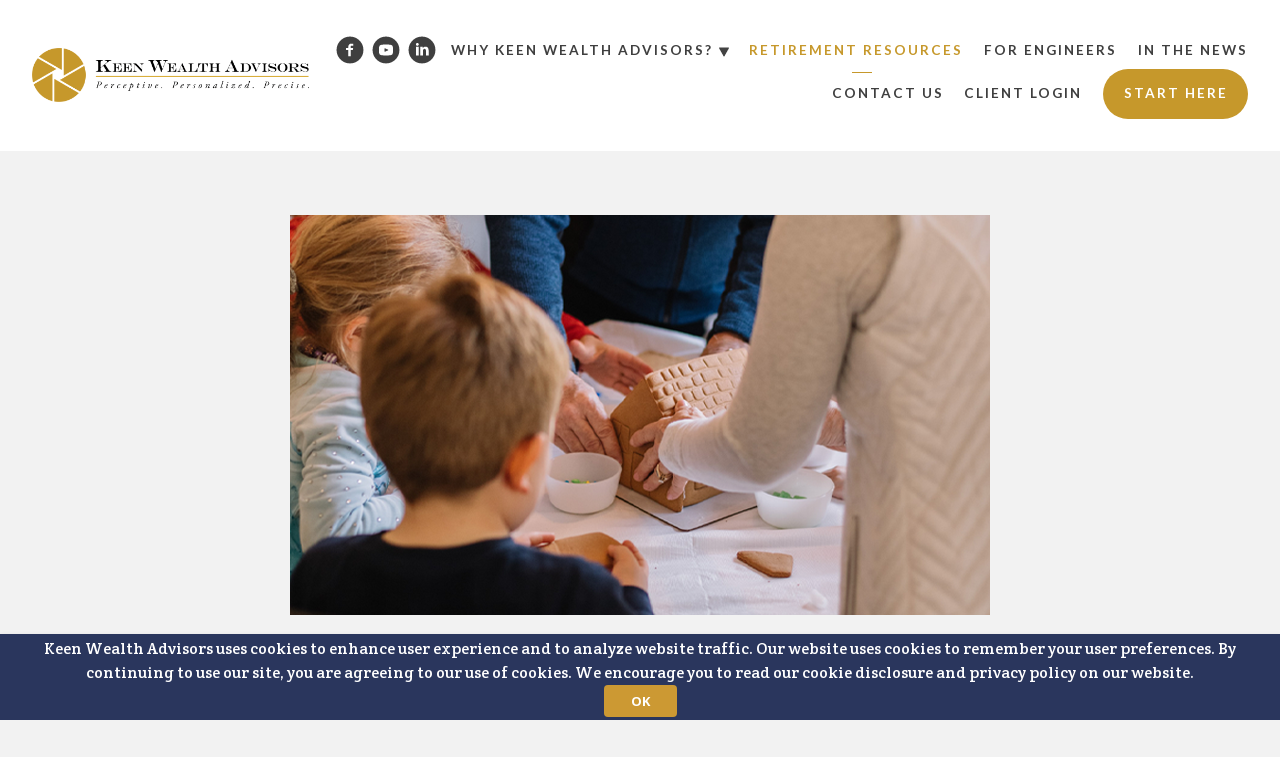

--- FILE ---
content_type: text/html; charset=utf-8
request_url: https://keenwealthadvisors.com/insights/4-building-blocks-finances
body_size: 21978
content:
<!DOCTYPE html>
<html lang="en" class="no-js">
<head>
<meta charset="utf-8">
<meta http-equiv="X-UA-Compatible" content="IE=edge">

<link rel="shortcut icon" href="https://static.twentyoverten.com/5d9e11f15baac315794280f2/favicon/BJ2NqTJ8w-favicon.ico" type="image/x-icon">

<meta name="viewport" content="width=device-width,initial-scale=1">
<meta http-equiv="cleartype" content="on">
<meta name="robots" content="noodp">

<!-- Title & Description -->
<title>4 Building Blocks of a Better Retirement Blueprint: Comprehensive Financial Planning — Keen Wealth Advisors</title>
<meta name="description"
content="Today, a successful retirement requires much more purposeful planning that accounts for major generational changes in how we work and live. I believe that engineering a modern retirement blueprint starts with four essential building blocks: Health, Family, Purpose, and Comprehensive Financial Planning.">
<!-- Open Graph -->
<meta property="og:site_name" content="Keen Wealth Advisors">
<meta property="og:title" content="4 Building Blocks of a Better Retirement Blueprint: Comprehensive Financial Planning">
<meta property="og:description" content="">
<meta property="og:url" content="https://keenwealthadvisors.com/insights/4-building-blocks-finances">
<meta property="og:type" content="article">

<meta prefix="og: http://ogp.me/ns#" property="og:image" content="https://static.twentyoverten.com/5d9e11f15baac315794280f2/ylIBjEM0yu1/unsplash-4-bui8lding-blocks-finances.png">
<meta property="og:image:width" content="700">
<meta property="og:image:height" content="400">

<meta itemprop="name" content="4 Building Blocks of a Better Retirement Blueprint: Comprehensive Financial Planning">
<meta itemprop="description" content="Today, a successful retirement requires much more purposeful planning that accounts for major generational changes in how we work and live. I believe that engineering a modern retirement blueprint starts with four essential building blocks: Health, Family, Purpose, and Comprehensive Financial Planning.">
<meta itemprop="url" content="https://keenwealthadvisors.com/insights/4-building-blocks-finances">
<!-- Twitter Card -->
<meta name="twitter:card" content="summary_large_image">
<meta name="twitter:title" content="4 Building Blocks of a Better Retirement Blueprint: Comprehensive Financial Planning">
<meta name="twitter:description" content="">

<meta name="twitter:image" content="https://static.twentyoverten.com/5d9e11f15baac315794280f2/ylIBjEM0yu1/unsplash-4-bui8lding-blocks-finances.png">


<!-- Mobile App Settings -->

<link rel="apple-touch-icon" href="https://static.twentyoverten.com/5d9e11f15baac315794280f2/favicon/BJ2NqTJ8w.png">

<meta name="apple-mobile-web-app-capable" content="yes">
<meta name="apple-mobile-web-app-status-bar-style" content="black">
<meta name="apple-mobile-web-app-title" content="Blog &amp; Podcast">

<!-- Prefetch -->
<link rel="dns-prefetch" href="https://static.twentyoverten.com">

<style>
@import 'https://fonts.googleapis.com/css?family=Lato:700,700i|Muli:400,400i,000,000i|Gentium+Basic:000,000i|Prata:000,000i';
</style>
<link href="/assets/frameworks/assets/dist/css/global.css" rel="stylesheet">
<link href="/assets/frameworks/themes/fresnel/3.0.0/assets/dist/css/main.css" rel="stylesheet">
<link href="/assets/css/custom.css" rel="stylesheet">

<link href="https://assets.calendly.com/assets/external/widget.css" rel="stylesheet">


<style>
/*
* Prefixed by https://autoprefixer.github.io
* PostCSS: v7.0.29,
* Autoprefixer: v9.7.6
* Browsers: last 4 version
*/

* {
  scroll-behavior: smooth;
}


.editable .owl-carousel {
  display: block;
}

.editable .owl-carousel>div {
  border: dashed 2px #aaa;
  border-radius: 6px;
  position: relative;
  margin: 2rem 0;
}

.editable .owl-carousel>div::before {
  content: 'Slide';
  display: block;
  position: absolute;
  bottom: 100%;
  left: -1px;
  background: #333;
  color: white;
  font-size: 9px;
  text-transform: uppercase;
  font-weight: 600;
  padding: .5em 1em;
  border-radius: 4px;
  border-bottom-left-radius: 0;
  border-bottom-right-radius: 0;
}

/* REPLACE WITH .whatever-page .overlay etc */
/*.home .overlay,*/
/*.home .page-bg,*/
/*.home .overlay-wrapper,*/
/*.page-bg.full-screen .overlay {*/
/*  max-height: 60vh;*/
/*  min-height: 0;*/
/*}*/

@media (min-width: 820px) {
  .row.breakout {
    width: 100vw;
    position: relative;
    left: 50%;
    right: 50%;
    margin-left: -50vw;
    margin-right: -50vw;
  }
}

.colorbg {
  background: #c6982b;
}

.darkbg {
  padding: 10vh 3em !important;
  background: #ad8f48;
}


.borderbox {
  border: 2px solid #c6982b;
  padding: 10px;
  background: #fff;
  height: 100%;
}

.pattern:before {
  background-color: #2E3C68;
  background-image: url("data:image/svg+xml,%3Csvg xmlns='http://www.w3.org/2000/svg' width='80' height='80' viewBox='0 0 80 80'%3E%3Cg fill-rule='evenodd'%3E%3Cg id='church-on-sunday' fill='%23ffffff' fill-opacity='0.05'%3E%3Cpath d='M77.17 0H80v2.83l-.1.1A39.9 39.9 0 0 1 74.64 20a39.9 39.9 0 0 1 5.24 17.06l.11.11v2.89c-.01 6.9-1.8 13.79-5.35 19.94A39.96 39.96 0 0 1 80 79.94V80h-2.83L66.84 69.66a39.83 39.83 0 0 1-24.1 10.25l.09.09h-5.66l.1-.1c-8.7-.58-17.22-4-24.1-10.23L2.82 80H0V79.94c.01-6.9 1.8-13.8 5.35-19.94A39.96 39.96 0 0 1 0 40.06V37.17l.1-.1A39.9 39.9 0 0 1 5.36 20 39.9 39.9 0 0 1 .1 2.94L0 2.83V0h2.83l-.1.1a39.83 39.83 0 0 1 24.1 10.24L37.18 0H40c0 6.92-1.78 13.83-5.35 20A39.96 39.96 0 0 1 40 40c0-6.92 1.78-13.83 5.35-20A39.96 39.96 0 0 1 40 0h2.83l10.33 10.34A39.83 39.83 0 0 1 77.26.09L77.17 0zm.77 77.94c-.3-5.52-1.8-11-4.49-16a40.18 40.18 0 0 1-5.17 6.34l9.66 9.66zm-12.52-9.7l-6.83-6.83-5.46 5.46-1.41 1.41-9.66 9.66c8.4-.45 16.69-3.68 23.36-9.7zm-23.07 6.58l7.99-7.98a40.05 40.05 0 0 1-3.79-4.9 37.88 37.88 0 0 0-4.2 12.88zM47.68 60a37.98 37.98 0 0 0 4.07 5.42L57.17 60l-5.42-5.42A38 38 0 0 0 47.68 60zm2.66-6.84a40.06 40.06 0 0 0-3.79 4.9 37.88 37.88 0 0 1-4.2-12.88l7.99 7.98zm1.38-1.44l1.41 1.41 5.46 5.46 6.83-6.84a37.85 37.85 0 0 0-23.36-9.7l9.66 9.67zM60 60l6.87 6.87A38.1 38.1 0 0 0 72.32 60a38.11 38.11 0 0 0-5.45-6.87L60 60zm-14.65 0a39.9 39.9 0 0 0-5.24 17.06l-.11.11-.1-.1A39.9 39.9 0 0 0 34.64 60a39.9 39.9 0 0 0 5.24-17.06l.11-.11.1.1A39.9 39.9 0 0 0 45.36 60zm9.23-48.25a37.85 37.85 0 0 1 23.36-9.7l-9.66 9.67-1.41 1.41-5.46 5.46-6.83-6.84zm13.67 13.67L62.83 20l5.42-5.42A38 38 0 0 1 72.32 20a37.98 37.98 0 0 1-4.07 5.42zm5.2-3.47a40.05 40.05 0 0 1-3.79 4.89l7.99 7.98c-.61-4.45-2.01-8.82-4.2-12.87zm-6.58 4.92l1.41 1.41 9.66 9.66a37.85 37.85 0 0 1-23.36-9.7l6.83-6.83 5.46 5.46zM53.13 13.13L60 20l-6.87 6.87A38.11 38.11 0 0 1 47.68 20a38.1 38.1 0 0 1 5.45-6.87zm-1.41-1.41l-9.66-9.66c.3 5.52 1.8 11 4.49 16a40.18 40.18 0 0 1 5.17-6.34zm-9.66 26.22c.3-5.52 1.8-11 4.49-16a40.18 40.18 0 0 0 5.17 6.34l-9.66 9.66zm26.22 13.78l9.66-9.66c-.3 5.52-1.8 11-4.49 16a40.18 40.18 0 0 0-5.17-6.34zm8.98-11.81L66.84 50.34a39.83 39.83 0 0 0-24.1-10.25l10.42-10.43a39.83 39.83 0 0 0 24.1 10.25zm-7.6-26.75a40.06 40.06 0 0 1 3.79 4.9 37.88 37.88 0 0 0 4.2-12.88l-7.99 7.98zm-31.72 28.9c-8.4.45-16.69 3.68-23.36 9.7l6.83 6.83 5.46-5.46 1.41-1.41 9.66-9.66zM22.83 60l5.42 5.42c1.54-1.7 2.9-3.52 4.07-5.42a38 38 0 0 0-4.07-5.42L22.83 60zm5.45 8.28l-1.41-1.41-5.46-5.46-6.83 6.84a37.85 37.85 0 0 0 23.36 9.7l-9.66-9.67zm9.37 6.54l-7.99-7.98a40.05 40.05 0 0 0 3.79-4.9 37.88 37.88 0 0 1 4.2 12.88zM20 60l-6.87-6.87A38.11 38.11 0 0 0 7.68 60a38.11 38.11 0 0 0 5.45 6.87L20 60zm17.26-19.9L26.84 29.65a39.83 39.83 0 0 1-24.1 10.25l10.42 10.43a39.83 39.83 0 0 1 24.1-10.25zm-35.2 1.96l9.66 9.66a40.18 40.18 0 0 0-5.17 6.33c-2.7-5-4.2-10.47-4.5-16zm4.49 19.89c-2.7 5-4.2 10.47-4.5 16l9.67-9.67a40.18 40.18 0 0 1-5.17-6.33zm31.1-16.77c-.61 4.45-2.01 8.82-4.2 12.87a40.06 40.06 0 0 0-3.79-4.89l7.99-7.98zm-4.2-23.23c2.7 5 4.2 10.47 4.5 16l-9.67-9.67c1.97-1.97 3.7-4.1 5.17-6.33zm-14.86-.54l6.83 6.84a37.85 37.85 0 0 1-23.36 9.7l9.66-9.67 1.41-1.41 5.46-5.46zm-8.25 5.43l-7.99 7.98c.61-4.45 2.01-8.82 4.2-12.87a40.04 40.04 0 0 0 3.79 4.89zm1.41-1.42A37.99 37.99 0 0 1 7.68 20a38 38 0 0 1 4.07-5.42L17.17 20l-5.42 5.42zm-5.2-7.37a40.04 40.04 0 0 1 3.79-4.89L2.35 5.18c.61 4.45 2.01 8.82 4.2 12.87zm6.58-4.92l-1.41-1.41-9.66-9.66a37.85 37.85 0 0 1 23.36 9.7l-6.83 6.83-5.46-5.46zm13.74 13.74L20 20l6.87-6.87A38.1 38.1 0 0 1 32.32 20a38.1 38.1 0 0 1-5.45 6.87zm6.58-8.82a40.18 40.18 0 0 0-5.17-6.33l9.66-9.66c-.3 5.52-1.8 11-4.49 16z' /%3E%3C/g%3E%3C/g%3E%3C/svg%3E");
}

.whitebox {
  background: #ffffff;
  padding: 25px;
  height: 100%;
}

ul.yes {
  list-style-type: none;
  padding-top: 10px;
  margin: 0;
  padding-left: 0px;
}

ul.yes li {
  background: url(https://static.twentyoverten.com/5d9e11f15baac315794280f2/JdYwGkOkCM/tick-2.svg) no-repeat left top;
  background-size: 20px 20px;
  padding-left: 40px;
  margin-bottom: 5px;
}

#sub-navigation {
  margin-top: -4rem;
  background: rgb(50, 50, 50);
  padding: 20px;
}

#sub-navigation ul li a {
  color: #a6a6a6;
}

#sub-navigation ul li.active a {
  font-weight: 700;
  font-size: 0.7em;
}

.transparent-header #logo {
  background-image: url(https://static.twentyoverten.com/5d9e11f15baac315794280f2/-U5zS9haE/KWA_white2.png);
  background-size: 100% 100%
}

.transparent-header #logo img {
  opacity: 0;
}

.home-page .overlay {
  -webkit-backdrop-filter: blur(3px);
  backdrop-filter: blur(3px);
}

.book::before {
  background-image: -webkit-gradient(linear, left top, left bottom, from(#2E3C68), color-stop(50%, #404E89), to(#2E3C68));
  background-image: -o-linear-gradient(top, #2E3C68 0%, #404E89 50%, #2E3C68 100%);
  background-image: linear-gradient(180deg, #2E3C68 0%, #404E89 50%, #2E3C68 100%);
}

.book .overlay {
  background-image: -webkit-gradient(linear, left top, left bottom, from(#2E3C68), color-stop(50%, #404E89), to(#2E3C68));
  background-image: -o-linear-gradient(top, #2E3C68 0%, #404E89 50%, #2E3C68 100%);
  background-image: linear-gradient(180deg, #2E3C68 0%, #404E89 50%, #2E3C68 100%);
}

.accordion {
  margin-bottom: 15px;
  border-radius: 4px;
  -webkit-box-shadow: 0 1px 3px rgba(0, 0, 0, 0.12), 0 1px 2px rgba(0, 0, 0, 0.24);
  box-shadow: 0 1px 3px rgba(0, 0, 0, 0.12), 0 1px 2px rgba(0, 0, 0, 0.24);
}

.toggle-accordion {

  display: inline-block;
  height: 100%;
  padding: 25px;
  width: 100%;
  background: #fff;
  color: [your-color];
}

.accordion .toggle-accordion {
  -webkit-box-shadow: inset 0 -1px 0px #00000026, inset 0 1px 0px #ffffff59;
  box-shadow: inset 0 -1px 0px #00000026, inset 0 1px 0px #ffffff59;
}

.accordion-content {
  padding: 25px;
  color:black;
  border-radius: 4px;
  background: #fff;
}

.accordion-content p {

  color:black;

}

.mobilewidth {
  width: 60%;
  margin: 0 auto;
}


@media (max-width: 820px) {
  .mobilewidth {
    width: 100%;
  }
}

hr {
  width: 40px;
  height: 0;
  border: none;
  border-top: solid 3px #c6982b;
}

.map-responsive {
  overflow: hidden;
  padding-bottom: 56.25%;
  position: relative;
  height: 0;
}

.map-responsive iframe {
  left: 0;
  top: 0;
  height: 100%;
  width: 100%;
  position: absolute;
}

#main-navigation>ul>li a {
  font-size: .7em;
}

.members-wrapper {
  max-width: 80%;
  margin: 0 auto;
}

.btn {
  font-size: 0.81em;
  color: black;
}


.card {
  height: 100%;
  background: #fff;
  padding: 30px;
  border-radius: 2px;
  border: 2px solid #c6982b;
}

.calllight::before {
  background: rgba(198, 152, 42, 0.27);
}

.calllight h1 {
  color: #3f3f3f !important;
}

.calllight h3 {
  color: #3f3f3f;
}

.calllight .btn.primary {
  color: #fff;
  background: #c6982b;
}

.calllight .btn.primary:hover {
  color: #c6982b;
  background: #3f3f3f;
}



.textboxcolor {
  background: #c6982b;
  border: 2px solid #c6982b;

}

.lightbox {
  padding-top: 20px;
  padding-bottom: 20px;
  background: #fff;
}

.textboxcolor h1 {

  color: #fff;
}

.page-bg .scroll-down::before {
  content: 'Learn More';
  color: #fff;
  width: 100px;
}

.page-bg .scroll-down {
  display: none;
}

.page-bg .scroll-down span {
  margin: 0 auto;
}

.downarrow span {
  display: block;
  margin: 0 auto;
  width: 20px;
  height: 20px;
  border-right: 2px solid;
  border-bottom: 2px solid;
  -ms-transform: rotate(45deg);
  -webkit-transform: rotate(45deg);
  transform: rotate(45deg);
  -ms-transform-origin: center center;
  -webkit-transform-origin: center center;
  transform-origin: center center;
  margin-top: 0;
}



.downarrow a {
  color: #fff;
  font-size: 1.1em;
}

.toggle-accordion::before {
  content: "";
  background-image: url("https://static.twentyoverten.com/5d9e11f15baac315794280f2/smCUXRm7WOQ/more.svg");
  background-size: cover;
  background-position: center;
  height: 20px;
  width: 20px;
  margin-left: 10px;
  display: block;
  float: right;
  -webkit-transition: all .2s linear;
  -o-transition: all .2s linear;
  transition: all .2s linear;
}

.toggle-accordion.open::before {
  -webkit-transform: rotate(-90deg);
  -ms-transform: rotate(-90deg);
  transform: rotate(-90deg);
}

.the-keen-wealth-advantagetm .accordion {
   border:2px solid #c6982b;
   background:#fff;
}

@media (min-width:500px){
.minheight2{
  min-height:110px;
}
 .minheight3{
  min-height:150px;
}.the-keen-wealth-advantagetm .toggle-accordion{
  padding:15px;
}
}

.the-keen-wealth-advantagetm .accordion .toggle-accordion {
    -webkit-box-shadow:unset;
    box-shadow:unset;
}

.kwacard{
  border:2px solid #c6982b;
}

.the-keen-wealth-advantagetm .toggle-accordion::before {
  display: none;
}

.example {
  display: -ms-grid;
  display: grid;
  -webkit-transition: all .5s;
  -o-transition: all .5s;
  transition: all .5s;
  -webkit-user-select: none;
  -moz-user-select: none;
  -ms-user-select: none;
  user-select: none;
  background: -webkit-gradient(linear, left top, left bottom, from(white), to(black));
  background: -o-linear-gradient(top, white, black);
  background: linear-gradient(to bottom, white, black);
}
#main-navigation>ul>li a::after {
  background-image: url("https://static.twentyoverten.com/5d9e11f15baac315794280f2/9AoWF3kk7LBo/carrot.svg");
  background-size: 10px 20px;
  display: inline-block;
  width: 10px; 
  height: 20px;
  content:"";
  margin-left: 6px;
  vertical-align: bottom;
}
.transparent-header #main-navigation>ul>li a::after {
  background-image: url("https://static.twentyoverten.com/5e86013f6b038b3475d00d58/xQ-vTC0rBV9/play-button-1.svg");
  filter: brightness(0) invert(1);
}
#main-navigation>ul>li a:last-child::after {
  background-image: none;
  content: none;
}

p{font-size:1.3em;}

#main-navigation>ul>li a {
    font-size: .85em;
}

/* accordion dashboard styles */
.editable .toggle-accordion {
  pointer-events:none;
}
.editable .accordion-content {
  position:relative;
  display:block;
  border: dashed 2px #aaa;
  margin:1rem auto;
}
.editable .accordion-content::before  {
  content: 'Accordion Content';
    display: block;
    position: absolute;
    bottom: 100%;
    left: -1px;
    background: #333;
    color: white;
    font-size: 9px;
    text-transform: uppercase;
    font-weight: 600;
    padding: .5em 1em;
    border-radius: 4px;
    border-bottom-left-radius: 0;
    border-bottom-right-radius: 0;
    opacity:.7;
} 


@media (min-width: 820px) {
  .overlay-content {
    position: fixed;
    top: 50%;
    left: 50%;
    -ms-transform:translate(-50%, -50%);
    -webkit-transform:translate(-50%, -50%);
    transform:translate(-50%, -50%);
    width: 70%;
    height: 70%;
    box-shadow: 0 0 7px rgba(0,0,0,0.4);
  }
    .editable  .overlay-content{
    transform:none;
  }
}

.editable .open-overlay,
.editable .close-overlay {
  pointer-events:none;
}
.editable .overlay-content {
    opacity: 1;
    visibility: visible;
    position:relative;
    top:unset;
    left:unset;
    width:auto;
    height:auto;
    border:dashed 2px #aaa;
  border-radius:6px;
  margin:2rem 0;
}
.editable .overlay-content::before {
  content: 'Overlay Content';
    display: block;
    position: absolute;
    bottom: 100%;
    left: -1px;
    background: #333;
    color: white;
    font-size: 9px;
    text-transform: uppercase;
    font-weight: 600;
    padding: .5em 1em;
    border-radius: 4px;
    border-bottom-left-radius: 0;
    border-bottom-right-radius: 0;
}
.editable .overlay-content .overlay-content-wrapper {
  position:relative;
  opacity:1;
  transform: translate3d(0, 0, 0);
    
}

.overlay-content p{
  color:#000;
}

.callout h2{
  font-size:2.5em;
}
.callout .btn{
  font-size:1em;
}
.post-wrapper .post-meta
{
text-align: center;
}
.post-wrapper .post-title
{
    color: #2d4b71;
    font-family: helvetica;
    font-weight: 600;
    text-align: center;
}
.post-wrapper
{
margin-top: 0px !important;
}

.cwhite::before {
  background: white;
}

/*exit*/
/* this css should always be used because it changes the close button from an X  to whatever text is inside the <button>; like "No" or "Cancel */
.modal-external-confirmation.overlay-content .alert-text {
  display: block;
}

.modal-external-confirmation {
    width: 40%;
    height: 44%;
}
 
.modal-external-confirmation.overlay-content .close-overlay {
    position: relative;
    margin: auto;
    text-indent: 0;
    height: auto;
    width: auto;
    padding: 1rem 1.5rem;
    top: auto;
    right: auto;
    z-index: 1;
}
 
.modal-external-confirmation.overlay-content .close-overlay::before,
.modal-external-confirmation.overlay-content .close-overlay::after {
    display: none;
}

@media (min-width: 1796px) {
.usa-today-badge {
  position: absolute;
  top:7rem;
  right:10rem;
}
}

@media (min-width: 1281px) and (max-width: 1795px) {
.usa-today-badge {
  position: absolute;
  top:9rem;
  right:10rem;
}
}

.usa-today-badge img {
  filter: drop-shadow(0px 0px 10px rgba(0, 0, 0, 0.4));
}


.editable .usa-today-badge::before {
  content: 'This will float top right miniumum 1281px width';
      display: block;
    position: absolute;
    bottom: 100%;
    left: -1px;
    background: #333;
    color: white;
    font-size: 9px;
    font-weight: 600;
    padding: .5em 1em;
    border-radius: 4px;
    border-bottom-left-radius: 0;
    border-bottom-right-radius: 0;
}

.usa-today-hero {
  background: rgb(198 152 43 / 62%);
  padding: 1em;
  border-radius: 25px;
  color: #FFFFFF;
}

.usa-today-hero a {
  color: #FFFFFF;
}

.usa-today-hero .btn {
  background: #FFFFFF;
  color: #3f3f3f;
}

.usa-today-hero .btn:hover {
  background: #3f3f3f;
  color: #FFFFFF;
}

.anchor {
  position: relative;
  top: -15vh; /* Adjust this number as needed */
}
</style>

<link href="https://static.twentyoverten.com/5b5f30cc6b80a9633b342b2d/BJ7j9eCom/owlcarouselmin.css" rel="stylesheet"/>
<link href="https://static.twentyoverten.com/5b5f30cc6b80a9633b342b2d/HyIeAeCiX/owlthemedefaultmin.css" rel="stylesheet">
<meta name="google-site-verification" content="jjLvbMhuQMFLjuXAPphhrBFXUJ7vCrM8ccDWEt5wZH8" />

<!-- Facebook Pixel Code -->
<script>
!function(f,b,e,v,n,t,s)
{if(f.fbq)return;n=f.fbq=function(){n.callMethod?
n.callMethod.apply(n,arguments):n.queue.push(arguments)};
if(!f._fbq)f._fbq=n;n.push=n;n.loaded=!0;n.version='2.0';
n.queue=[];t=b.createElement(e);t.async=!0;
t.src=v;s=b.getElementsByTagName(e)[0];
s.parentNode.insertBefore(t,s)}(window, document,'script',
'https://connect.facebook.net/en_US/fbevents.js');
fbq('init', '1211534445636679');
fbq('track', 'PageView');
</script>
<noscript><img height="1" width="1" style="display:none"
src="https://www.facebook.com/tr?id=1211534445636679&ev=PageView&noscript=1"
/></noscript>
<!-- End Facebook Pixel Code -->

<!-- Global site tag (gtag.js) - Google Ads: 850804170 -->
<script async src="https://www.googletagmanager.com/gtag/js?id=AW-850804170"></script>
<script>
  window.dataLayer = window.dataLayer || [];
  function gtag(){dataLayer.push(arguments);}
  gtag('js', new Date());

  gtag('config', 'AW-850804170');
</script>

<!-- Google Tag Manager -->
<script>(function(w,d,s,l,i){w[l]=w[l]||[];w[l].push({'gtm.start':
new Date().getTime(),event:'gtm.js'});var f=d.getElementsByTagName(s)[0],
j=d.createElement(s),dl=l!='dataLayer'?'&l='+l:'';j.async=true;j.src=
'https://www.googletagmanager.com/gtm.js?id='+i+dl;f.parentNode.insertBefore(j,f);
})(window,document,'script','dataLayer','GTM-P28ZJHND');</script>
<!-- End Google Tag Manager -->


<script type="application/ld+json">
{
  "@context": "https://schema.org",
  "@type": "FinancialService",
  "name": "Keen Wealth Advisors",
  "image": "https://static.twentyoverten.com/5d9e11f15baac315794280f2/b7uzv6_xr/KW_short.png",
  "@id": "",
  "url": "https://keenwealthadvisors.com",
  "telephone": "913-624-1841",
  "address": {
    "@type": "PostalAddress",
    "streetAddress": "7500 College Boulevard, Suite 1000",
    "addressLocality": "Overland Park",
    "addressRegion": "KS",
    "postalCode": "66210",
    "addressCountry": "US"
  },
  "geo": {
    "@type": "GeoCoordinates",
    "latitude": 38.929139,
    "longitude": -94.6732045
  } ,
  "sameAs": [
    "https://www.facebook.com/KeenWealthAdvisors/",
    "https://www.linkedin.com/company/keen-wealth-advisors"
  ] 
}
</script>
<meta name="facebook-domain-verification" content="djl3ei8tfl0jdebq6thyxaxnmai9fe" />
<meta name="google-site-verification" content="wIpxA2abScmG0IM_dDj7bNOXfdIi6BVQrY5GmytRwB4" />
<style>
  .form-item label.checkbox {
    padding: 2em 0.75em 0.75em 2em;
}
</style>

</head>

<body class="post has-featured-image">
<svg style="position: absolute; width: 0; height: 0; overflow: hidden;" version="1.1"
xmlns="http://www.w3.org/2000/svg" xmlns:xlink="http://www.w3.org/1999/xlink">
<defs>
<symbol id="icon-facebook" viewBox="0 0 24 24">
<title>facebook</title>
<path
d="M12 0.48c-6.362 0-11.52 5.158-11.52 11.52s5.158 11.52 11.52 11.52 11.52-5.158 11.52-11.52-5.158-11.52-11.52-11.52zM14.729 8.441h-1.732c-0.205 0-0.433 0.27-0.433 0.629v1.25h2.166l-0.328 1.783h-1.838v5.353h-2.044v-5.353h-1.854v-1.783h1.854v-1.049c0-1.505 1.044-2.728 2.477-2.728h1.732v1.897z">
</path>
</symbol>
<symbol id="icon-twitter" viewBox="0 0 24 24">
<title>twitter</title>
<path
d="M12 0.48c-6.362 0-11.52 5.158-11.52 11.52s5.158 11.52 11.52 11.52 11.52-5.158 11.52-11.52-5.158-11.52-11.52-11.52zM16.686 9.917c0.005 0.098 0.006 0.197 0.006 0.293 0 3-2.281 6.457-6.455 6.457-1.282 0-2.474-0.374-3.478-1.020 0.176 0.022 0.358 0.030 0.541 0.030 1.063 0 2.041-0.361 2.818-0.971-0.992-0.019-1.83-0.674-2.119-1.574 0.138 0.025 0.28 0.040 0.426 0.040 0.206 0 0.408-0.028 0.598-0.079-1.038-0.209-1.82-1.126-1.82-2.225v-0.028c0.306 0.169 0.656 0.272 1.028 0.284-0.61-0.408-1.009-1.102-1.009-1.89 0-0.415 0.112-0.806 0.307-1.141 1.12 1.373 2.79 2.275 4.676 2.372-0.040-0.167-0.059-0.34-0.059-0.518 0-1.252 1.015-2.269 2.269-2.269 0.652 0 1.242 0.276 1.656 0.718 0.517-0.103 1.002-0.29 1.44-0.551-0.169 0.529-0.528 0.974-0.997 1.256 0.46-0.056 0.896-0.178 1.303-0.359-0.304 0.455-0.689 0.856-1.132 1.175z">
</path>
</symbol>
<symbol id="icon-instagram" viewBox="0 0 24 24">
<title>instagram</title>
<path
d="M12.1,9.4c-1.6,0-2.9,1.3-2.9,2.9c0,1.6,1.3,2.9,2.9,2.9c1.6,0,2.9-1.3,2.9-2.9C15,10.8,13.7,9.4,12.1,9.4z M12.1,14 c-0.9,0-1.7-0.7-1.7-1.7c0-0.9,0.7-1.7,1.7-1.7c0.9,0,1.7,0.7,1.7,1.7C13.7,13.3,13,14,12.1,14z">
</path>
<path
d="M12,0.5C5.6,0.5,0.5,5.6,0.5,12S5.6,23.5,12,23.5S23.5,18.4,23.5,12S18.4,0.5,12,0.5z M17.5,14.9c0,1.4-1.2,2.6-2.6,2.6H9.1 c-1.4,0-2.6-1.2-2.6-2.6V9.1c0-1.4,1.2-2.6,2.6-2.6h5.9c1.4,0,2.6,1.2,2.6,2.6V14.9z">
</path>
<circle cx="15.1" cy="8.7" r="0.8"></circle>
</symbol>
<symbol id="icon-linkedin" viewBox="0 0 24 24">
<title>linkedin</title>
<path
d="M12 0.48c-6.362 0-11.52 5.158-11.52 11.52s5.158 11.52 11.52 11.52 11.52-5.158 11.52-11.52-5.158-11.52-11.52-11.52zM9.18 16.775h-2.333v-7.507h2.333v7.507zM7.999 8.346c-0.737 0-1.213-0.522-1.213-1.168 0-0.659 0.491-1.165 1.243-1.165s1.213 0.506 1.228 1.165c0 0.646-0.475 1.168-1.258 1.168zM17.7 16.775h-2.333v-4.16c0-0.968-0.338-1.626-1.182-1.626-0.644 0-1.027 0.445-1.196 0.874-0.062 0.152-0.078 0.368-0.078 0.583v4.328h-2.334v-5.112c0-0.937-0.030-1.721-0.061-2.395h2.027l0.107 1.043h0.047c0.307-0.49 1.060-1.212 2.318-1.212 1.535 0 2.686 1.028 2.686 3.239v4.439z">
</path>
</symbol>
<symbol id="icon-google" viewBox="0 0 24 24">
<title>google</title>
<path
d="M12 0.48v0c6.362 0 11.52 5.158 11.52 11.52s-5.158 11.52-11.52 11.52c-6.362 0-11.52-5.158-11.52-11.52s5.158-11.52 11.52-11.52zM18.125 11.443h-1.114v-1.114h-1.114v1.114h-1.114v1.114h1.114v1.114h1.114v-1.114h1.114zM9.773 11.443v1.336h2.21c-0.089 0.573-0.668 1.681-2.21 1.681-1.331 0-2.416-1.102-2.416-2.461s1.086-2.461 2.416-2.461c0.757 0 1.264 0.323 1.553 0.601l1.058-1.019c-0.679-0.635-1.559-1.019-2.611-1.019-2.155 0-3.897 1.743-3.897 3.897s1.743 3.897 3.897 3.897c2.249 0 3.742-1.581 3.742-3.808 0-0.256-0.028-0.451-0.061-0.646h-3.68z">
</path>
</symbol>
<symbol id="icon-youtube" viewBox="0 0 24 24">
<title>youtube</title>
<path
d="M13.924 11.8l-2.695-1.258c-0.235-0.109-0.428 0.013-0.428 0.274v2.369c0 0.26 0.193 0.383 0.428 0.274l2.694-1.258c0.236-0.11 0.236-0.29 0.001-0.401zM12 0.48c-6.362 0-11.52 5.158-11.52 11.52s5.158 11.52 11.52 11.52 11.52-5.158 11.52-11.52-5.158-11.52-11.52-11.52zM12 16.68c-5.897 0-6-0.532-6-4.68s0.103-4.68 6-4.68 6 0.532 6 4.68-0.103 4.68-6 4.68z">
</path>
</symbol>
<symbol id="icon-vimeo" viewBox="0 0 24 24">
<title>vimeo</title>
<path
d="M12 0.48c-6.362 0-11.52 5.158-11.52 11.52s5.158 11.52 11.52 11.52 11.52-5.158 11.52-11.52-5.158-11.52-11.52-11.52zM17.281 9.78c-0.61 3.499-4.018 6.464-5.041 7.141-1.025 0.674-1.961-0.272-2.299-0.989-0.389-0.818-1.552-5.248-1.856-5.616-0.305-0.367-1.219 0.368-1.219 0.368l-0.443-0.593c0 0 1.856-2.26 3.269-2.54 1.498-0.3 1.495 2.341 1.855 3.809 0.349 1.42 0.583 2.231 0.887 2.231 0.305 0 0.887-0.79 1.523-2.004 0.638-1.214-0.026-2.287-1.273-1.524 0.498-3.048 5.208-3.782 4.598-0.283z">
</path>
</symbol>
<symbol id="icon-tumblr" viewBox="0 0 24 24">
<title>tumblr</title>
<path
d="M12 0.48c-6.362 0-11.52 5.158-11.52 11.52s5.158 11.52 11.52 11.52 11.52-5.158 11.52-11.52-5.158-11.52-11.52-11.52zM15.092 16.969c-0.472 0.226-0.898 0.382-1.279 0.474-0.382 0.089-0.794 0.136-1.237 0.136-0.504 0-0.949-0.066-1.337-0.194s-0.718-0.312-0.991-0.551c-0.274-0.236-0.463-0.492-0.569-0.76-0.106-0.27-0.158-0.659-0.158-1.168v-3.914h-1.219v-1.577c0.431-0.143 0.804-0.347 1.112-0.614 0.308-0.265 0.557-0.583 0.743-0.956 0.187-0.372 0.316-0.848 0.386-1.422h1.568v2.82h2.616v1.75h-2.616v2.862c0 0.647 0.034 1.062 0.102 1.244 0.067 0.185 0.193 0.33 0.378 0.44 0.245 0.148 0.524 0.222 0.836 0.222 0.559 0 1.114-0.185 1.666-0.553v1.762h-0.001z">
</path>
</symbol>
<symbol id="icon-yelp" viewBox="0 0 24 24">
<title>yelp</title>
<path
d="M12 0.48v0c6.362 0 11.52 5.158 11.52 11.52s-5.158 11.52-11.52 11.52c-6.362 0-11.52-5.158-11.52-11.52s5.158-11.52 11.52-11.52zM13.716 13.671v0c0 0-0.3-0.080-0.499 0.122-0.218 0.221-0.034 0.623-0.034 0.623l1.635 2.755c0 0 0.268 0.363 0.501 0.363s0.464-0.193 0.464-0.193l1.292-1.864c0 0 0.131-0.235 0.133-0.441 0.005-0.293-0.433-0.373-0.433-0.373l-3.059-0.991zM13.062 12.406c0.156 0.268 0.588 0.19 0.588 0.19l3.052-0.9c0 0 0.416-0.171 0.475-0.398 0.058-0.228-0.069-0.503-0.069-0.503l-1.459-1.734c0 0-0.126-0.219-0.389-0.241-0.29-0.025-0.467 0.329-0.467 0.329l-1.725 2.739c0.001-0.001-0.151 0.272-0.007 0.519v0zM11.62 11.338c0.359-0.089 0.417-0.616 0.417-0.616l-0.024-4.386c0 0-0.054-0.541-0.295-0.688-0.378-0.231-0.49-0.111-0.598-0.095l-2.534 0.95c0 0-0.248 0.083-0.377 0.292-0.185 0.296 0.187 0.73 0.187 0.73l2.633 3.624c0 0 0.26 0.271 0.591 0.189v0zM10.994 13.113c0.009-0.338-0.402-0.542-0.402-0.542l-2.724-1.388c0 0-0.404-0.168-0.6-0.051-0.149 0.089-0.283 0.252-0.295 0.394l-0.177 2.204c0 0-0.026 0.382 0.072 0.556 0.139 0.246 0.596 0.075 0.596 0.075l3.18-0.709c0.123-0.084 0.34-0.092 0.352-0.539v0zM11.785 14.302c-0.273-0.141-0.6 0.151-0.6 0.151l-2.129 2.366c0 0-0.266 0.362-0.198 0.584 0.064 0.208 0.169 0.312 0.318 0.385l2.138 0.681c0 0 0.259 0.054 0.456-0.003 0.279-0.082 0.227-0.522 0.227-0.522l0.048-3.203c0 0.001-0.011-0.308-0.26-0.438v0z">
</path>
</symbol>
<symbol id="icon-rss" viewBox="0 0 24 24">
<title>rss</title>
<path
d="M11.994 0.48c-6.362 0-11.514 5.152-11.514 11.514s5.152 11.514 11.514 11.514c6.362 0 11.514-5.152 11.514-11.514s-5.152-11.514-11.514-11.514v0zM9.112 16.68c-0.788 0-1.432-0.644-1.432-1.432s0.644-1.432 1.432-1.432c0.788 0 1.432 0.644 1.432 1.432s-0.644 1.432-1.432 1.432v0zM12.788 16.68c0-2.82-2.287-5.108-5.108-5.108v-1.499c3.642 0 6.607 2.954 6.607 6.607h-1.499zM15.775 16.68c0-4.475-3.631-8.095-8.095-8.095v-1.499c5.296 0 9.594 4.297 9.594 9.594h-1.499z">
</path>
</symbol>
<symbol id="icon-email" viewBox="0 0 24 24">
<title>email</title>
<path
d="M12,0A12,12,0,1,0,24,12,12,12,0,0,0,12,0Zm5.964,8.063L12.2,12.871a0.419,0.419,0,0,1-.391,0L6.036,8.063H17.964ZM5.2,8.724l4.084,3.4L5.2,15.293V8.724Zm0.87,7.213L10.1,12.8l1.044,0.866a1.341,1.341,0,0,0,1.718,0L13.9,12.8l4.027,3.133H6.07Zm12.73-.644-4.084-3.17,4.084-3.4v6.569Z">
</path>
</symbol>
<symbol id="icon-podcast" viewBox="0 0 24 24">
<title>podcast</title>
<path
d="M12,0A12,12,0,1,0,24,12,12,12,0,0,0,12,0ZM10.1,7.9a1.9,1.9,0,0,1,3.793,0v3.793a1.9,1.9,0,1,1-3.793,0V7.9Zm2.519,8.03V18H11.378V15.926a4.386,4.386,0,0,1-3.793-4.237H8.652A3.281,3.281,0,0,0,12,14.918a3.281,3.281,0,0,0,3.348-3.229h1.066A4.386,4.386,0,0,1,12.622,15.926Z">
</path>
</symbol>
<symbol id="icon-phone" viewBox="0 0 24 24">
<title>phone</title>
<path
d="M12,0A12,12,0,1,0,24,12,12,12,0,0,0,12,0Zm6,15.47a.58.58,0,0,1-.178.509l-1.69,1.678a.968.968,0,0,1-.3.216,1.251,1.251,0,0,1-.362.114c-.009,0-.034,0-.077.007s-.1.006-.165.006a5.653,5.653,0,0,1-2.1-.489,11.2,11.2,0,0,1-1.773-.973,13.188,13.188,0,0,1-2.11-1.78,13.977,13.977,0,0,1-1.475-1.677A12.061,12.061,0,0,1,6.824,11.6a7.983,7.983,0,0,1-.533-1.233,6.473,6.473,0,0,1-.242-.954A3.217,3.217,0,0,1,6,8.784c.009-.153.013-.237.013-.254a1.247,1.247,0,0,1,.114-.363.967.967,0,0,1,.216-.3L8.032,6.178A.559.559,0,0,1,8.439,6a.475.475,0,0,1,.292.095.872.872,0,0,1,.216.236l1.361,2.58a.62.62,0,0,1,.063.445.794.794,0,0,1-.216.407l-.623.623a.2.2,0,0,0-.044.082.3.3,0,0,0-.019.1,2.282,2.282,0,0,0,.228.61,5.635,5.635,0,0,0,.471.743,8.171,8.171,0,0,0,.9,1.011,8.494,8.494,0,0,0,1.017.909,5.962,5.962,0,0,0,.744.477,2.011,2.011,0,0,0,.457.184l.159.032a.332.332,0,0,0,.083-.019.219.219,0,0,0,.083-.045l.724-.737a.779.779,0,0,1,.534-.2.66.66,0,0,1,.343.077h.013l2.453,1.449A.64.64,0,0,1,18,15.47Z">
</path>
</symbol>
<symbol id="icon-blog" viewBox="0 0 24 24">
<title>blog</title>
<path
d="M12,0A12,12,0,1,0,24,12,12,12,0,0,0,12,0ZM9.083,17H7V14.917l6.146-6.146,2.083,2.083Zm7.76-7.76-1.016,1.016L13.745,8.172,14.76,7.156a0.566,0.566,0,0,1,.781,0l1.3,1.3A0.566,0.566,0,0,1,16.844,9.24Z" />
</symbol>
<symbol id="icon-search" viewBox="0 0 24 24">
<title>search</title>
<path
d="M17.611,15.843a9.859,9.859,0,1,0-1.769,1.769l6.379,6.379,1.769-1.769ZM9.836,17.17A7.334,7.334,0,1,1,17.17,9.836,7.342,7.342,0,0,1,9.836,17.17Z" />
</symbol>
<symbol id="icon-brokercheck" viewBox="0 0 100 100">
<title>brokercheck</title>
<path
d="M67.057,60.029a2.968,2.968,0,0,0-4.2-.119,19.351,19.351,0,1,1,.8-27.341A2.968,2.968,0,1,0,67.976,28.5a25.288,25.288,0,1,0-1.038,35.728A2.968,2.968,0,0,0,67.057,60.029Z" />
<path
d="M47.714,32.506a0.654,0.654,0,0,0-.49-1.185,14.61,14.61,0,0,0-9.183,23.649,0.611,0.611,0,0,0,1.084-.506C37.286,46.088,39.185,37.392,47.714,32.506Z" />
<path
d="M63.814,69.544a0.906,0.906,0,0,0-1.222-.374l-3.7,1.965a0.9,0.9,0,1,0,.848,1.6l3.7-1.965A0.906,0.906,0,0,0,63.814,69.544Z" />
<path
d="M70.211,80.4l-3.455-6.5a3.1,3.1,0,1,0-5.47,2.909l3.455,6.5A3.1,3.1,0,0,0,70.211,80.4Zm-1.012,1.8a0.948,0.948,0,0,1-1.278-.391l-1.21-2.276a0.945,0.945,0,1,1,1.669-.887l1.21,2.276A0.948,0.948,0,0,1,69.2,82.209Z" />
</symbol>
<symbol id="icon-brokercheck-color" viewBox="0 0 100 100">
<title>brokercheck</title>
<path
d="M67.057,60.029a2.968,2.968,0,0,0-4.2-.119,19.351,19.351,0,1,1,.8-27.341A2.968,2.968,0,1,0,67.976,28.5a25.288,25.288,0,1,0-1.038,35.728A2.968,2.968,0,0,0,67.057,60.029Z"
fill="#1965A2" />
<path
d="M47.714,32.506a0.654,0.654,0,0,0-.49-1.185,14.61,14.61,0,0,0-9.183,23.649,0.611,0.611,0,0,0,1.084-.506C37.286,46.088,39.185,37.392,47.714,32.506Z"
fill="#4DA3DB" />
<path
d="M63.814,69.544a0.906,0.906,0,0,0-1.222-.374l-3.7,1.965a0.9,0.9,0,1,0,.848,1.6l3.7-1.965A0.906,0.906,0,0,0,63.814,69.544Z"
fill="#CF3317" />
<path
d="M70.211,80.4l-3.455-6.5a3.1,3.1,0,1,0-5.47,2.909l3.455,6.5A3.1,3.1,0,0,0,70.211,80.4Zm-1.012,1.8a0.948,0.948,0,0,1-1.278-.391l-1.21-2.276a0.945,0.945,0,1,1,1.669-.887l1.21,2.276A0.948,0.948,0,0,1,69.2,82.209Z"
fill="#CF3317" />
</symbol>
<symbol id="icon-play" viewBox="0 0 100 100">
<title>Play</title>
<polygon points="31.934 26.442 72.233 50 31.934 73.558 31.934 26.442" />
</symbol>
<symbol id="icon-pause" viewBox="0 0 100 100">
<title>Pause</title>
<polygon points="69.093 80 69.093 20 58.193 20 58.193 80 69.093 80" />
<polygon points="41.807 80 41.807 20 30.907 20 30.907 80 41.807 80" />
</symbol>

</defs>
</svg>


<div id="pull-out-nav">
<div class="pull-out-header">
<div class="close-menu">
<span></span>
</div>
</div>
<div class="nav-wrapper">
<ul class="main-nav">
















<li class="has-icon-link">
<a href="https://www.facebook.com/KeenWealthAdvisors/"  target="_blank" class="is-icon">
<svg class="icon">
<use xlink:href="#icon-facebook"></use>
</svg>
</a>
</li>









<li class="has-icon-link">
<a href="https://www.youtube.com/channel/UCLF3bQXEasbbJmIneStQk3Q"  target="_blank" class="is-icon">
<svg class="icon">
<use xlink:href="#icon-youtube"></use>
</svg>
</a>
</li>










<li class="has-icon-link">
<a href="https://www.linkedin.com/company/keen-wealth-advisors"  target="_blank" class="is-icon">
<svg class="icon">
<use xlink:href="#icon-linkedin"></use>
</svg>
</a>
</li>









<li><a href="/why-keen-wealth-advisors">Why Keen Wealth Advisors?</a></li>










<li class="active"><a href="/retirement-resources">Retirement Resources</a></li>










<li><a href="/for-engineers">For Engineers</a></li>










<li><a href="/in-the-news">In the News</a></li>









<li><a href="/connect">Contact Us</a></li>










<li><a href="https://login.orionadvisor.com/login.html?g=aba9a03b-fb2c-400f-9e65-b1e28e7a0bd1"  target="_blank">Client Login</a></li>










<li><a href="/start-here" class="btn">Start Here</a></li>





















































































</ul>
</div>
</div>
<div id="page-wrapper"
class="has-fixed-header">

<header id="header" role="banner">
<div class="header-inner">


<div id="logo">
<a href="/">

<img src="https://static.twentyoverten.com/5d9e11f15baac315794280f2/b7uzv6_xr/KW_short.png" alt="Logo for Keen Wealth Advisors">


</a>
</div>



<div class="menu-toggle">
<span></span>
</div>
<nav id="main-navigation">
<ul>




<li class="has-icon-link">
<a href="https://www.facebook.com/KeenWealthAdvisors/"  target="_blank" class="is-icon">
<svg class="icon">
<use xlink:href="#icon-facebook"></use>
</svg>
</a>
</li>





<li class="has-icon-link">
<a href="https://www.youtube.com/channel/UCLF3bQXEasbbJmIneStQk3Q"  target="_blank" class="is-icon">
<svg class="icon">
<use xlink:href="#icon-youtube"></use>
</svg>
</a>
</li>





<li class="has-icon-link">
<a href="https://www.linkedin.com/company/keen-wealth-advisors"  target="_blank" class="is-icon">
<svg class="icon">
<use xlink:href="#icon-linkedin"></use>
</svg>
</a>
</li>




<li class="dropdown">
<a href="/why-keen-wealth-advisors">Why Keen Wealth Advisors?</a>
<ul>



<li><a href="/why-keen-wealth-advisors/team">Team</a></li>




<li><a href="/why-keen-wealth-advisors/retirement-planning">Retirement Planning</a></li>




<li><a href="/why-keen-wealth-advisors/investment-management">Investment Management</a></li>




<li><a href="/why-keen-wealth-advisors/tax-planning">Tax Planning</a></li>




<li><a href="/why-keen-wealth-advisors/estate-planning">Estate Planning</a></li>




<li><a href="/why-keen-wealth-advisors/philosophy-and-process">Philosophy and Process</a></li>




<li><a href="/why-keen-wealth-advisors/the-keen-wealth-advantagetm">The Keen Wealth Advantage™</a></li>




<li><a href="/why-keen-wealth-advisors/in-the-community">In the Community</a></li>




<li><a href="/why-keen-wealth-advisors/frequently-asked-questions">Frequently Asked Questions</a></li>




<li><a href="/why-keen-wealth-advisors/careers">Careers</a></li>


</ul>
</li>



<li class="dropdown active">
<a href="/retirement-resources">Retirement Resources</a>
<ul>



<li><a href="/retirement-resources/book">Book</a></li>




<li class="active"><a href="/insights">Blog &amp; Podcast</a></li>




<li><a href="/webinars">Webinars</a></li>




<li><a href="/retirement-resources/events">Events</a></li>


</ul>
</li>



<li><a href="/for-engineers">For Engineers</a></li>



<li><a href="/in-the-news">In the News</a></li>



<li><a href="/connect">Contact Us</a></li>




<li>
<a href="https://login.orionadvisor.com/login.html?g=aba9a03b-fb2c-400f-9e65-b1e28e7a0bd1"  target="_blank">Client Login</a>
</li>





<li>
<a href="/start-here" class="btn">Start Here</a>
</li>




</ul>
</nav>

</div>
</header>




<div class="header-push"></div>



<div class="content-wrapper">
<div class="container">
<main id="content" role="main">
<article class="post">

<figure class="post-thumbnail">
<img src="https://static.twentyoverten.com/5d9e11f15baac315794280f2/dUj68zy2NJ/unsplash-4-bui8lding-blocks-finances.png" alt="4 Building Blocks of a Better Retirement Blueprint: Comprehensive Financial Planning Thumbnail">
</figure>

<div class="post-wrapper">
<header class="post-header">
<h1 class="post-title">4 Building Blocks of a Better Retirement Blueprint: Comprehensive Financial Planning</h1>
<div class="post-meta">

<time
datetime="2020-12-08">December 8, 2020</time>



<span class="bullet"></span>

<span class="post-categories">

<span class="category"><a
href="/insights/category/blog">Blog</a></span>

<span class="category"><a
href="/insights/category/financial-planning">Financial Planning</a></span>

<span class="category"><a
href="/insights/category/retirement">Retirement</a></span>

<span class="category"><a
href="/insights/category/retirement-planning">Retirement Planning</a></span>

</span>

</div>
</header>
<div class="post-content">
<p><em>Today, a successful retirement requires much more purposeful planning that accounts for major generational changes in how we work and live. I believe that engineering a modern retirement blueprint starts with four essential building blocks: <strong>Health</strong>, <strong>Family</strong>, <strong>Purpose</strong>, and <strong>Comprehensive Financial Planning</strong>.</em></p>

<p><em> </em><a href="/insights/4-building-blocks-health/" rel="noopener noreferrer" target="_blank">In the first installment</a> of this four-part series, I discussed some new ways for seniors to think about health and longevity. In part two, I'm going to share three reasons why it's so important for folks to get their year-end financial planning in order so that they can start the new year strong.</p>

<h3><strong>1. Feel more secure.</strong></h3>

<p>At the end of 2019, we were advising our Keen Wealth clients to anticipate some market volatility in 2020. History told us that the bull market wasn't going to last forever. Global trade disputes and the 2020 presidential election were also creating uncertainty on Wall Street. </p>

<p>But no one could have predicted that the cause of the economic slowdown would be a global pandemic that changed how we live and work for most of the year.</p>

<p> Now, I'm not suggesting that a comprehensive plan can completely isolate your finances from an unexpected event like COVID-19. But when you have a plan that covers life transitions you are anticipating -- like paying for college tuition, buying a new house, or retirement -- it's also possible to build in some emergency levers that you can pull if your basement floods, or if you get in a car accident, or if you lose your job unexpectedly. </p>

<p>Knowing those funds are there if you need them can help you keep your composure and make tackling a sudden challenge less stressful. And if you're working with a fiduciary advisor who knows you, knows your family, knows where you are in life and where you're planning to be, it can make it easier to stay on track towards your long-term goals.</p>

<h3><strong>2. Feel more freedom. </strong></h3>

<p>Folks who try to do their financial planning solo often turn to rules of thumb like, "Retirees need to replace 75% of their income," or "Plan to <a href="/insights/4-percent-rule/" rel="noopener noreferrer" target="_blank">withdraw 4% every year in retirement</a>." I'll grant you that following this kind of advice is probably better than nothing. But when you lock yourself into numbers like this, you're also putting some serious restraints on enjoying your assets at every stage of your life. I've known folks who kept putting off dream vacations or making basic comfort upgrades to their homes because they were so focused on hitting arbitrary number goals. Sadly, in many of those cases, life kept getting in the way and tomorrow never came. </p>

<p>Likewise, many retirees who have that 4% number stuck in their heads <a href="/insights/living-too-conservatively/" rel="noopener noreferrer" target="_blank">live so conservatively in retirement</a> that they don't enjoy the nest egg they've worked so hard to build. A comprehensive financial plan can give you more options. For example, you might plan on a slightly larger withdrawal rate early in retirement so that you and your spouse can take that cruise or buy that camper and drive across the country. Then, you could plan for a lower withdrawal rate later in retirement as you start to slow down and settle into your golden years.</p>

<h3><strong>3. Feel more in-control. </strong></h3>

<p>One common thread in the examples I've described is that when life takes a sudden turn, folks who have a comprehensive financial plan remain in control of how they respond and how they adjust going forward. Transitioning from 2020 to (hopefully!) a much more positive 2021 is clarifying the importance of that control for many folks. COVID-19 certainly made a lot of decisions for us in 2020. But folks who understood how their plan was built to help them navigate through the twists and turns of the pandemic were able to work with their advisors and figure out where to adjust and where to stay the course. </p>

<p>That’s one of the reasons why <a href="/insights/financial-education/" rel="noopener noreferrer" target="_blank">providing education is a core value at Keen Wealth</a>. Clients tell us that our blogs, podcasts, and webinars have helped them maintain perspective this year on how, from a financial standpoint, even global events like the pandemic are really just short-term disruptions in a plan that spans decades. When your feelings aren’t all wrapped up in immediate financial worries during a crisis, you have more space to focus your emotions on caring for your friends and family and reaching out to your community.</p>

<p> If you need a little reminder that your family’s long-term plan is what’s going to set the tone for next year, make an appointment <a href="/insights/year-end-planning/" rel="noopener noreferrer" target="_blank">to work through this year-end financial planning checklist</a> with a Keen Wealth fiduciary advisor. Locking down these decisions in the next couple weeks can go a long way towards making you feel freer, more confident, and more in control in 2021. </p>
<hr>

<p>
<a href="https://www.keenonretirement.com/wp-content/uploads/2019/04/DSC_8174-300x200.jpg"><img class="wp-image-1462 size-full" src="https://static.twentyoverten.com/5d9e11f15baac315794280f2/e4f7MPxH3-d/1718754758146.jpeg" alt="" width="200" height="300"></a>

</p>
<h3>About Bill</h3>

<p>Bill Keen is a CHARTERED RETIREMENT PLANNING COUNSELOR℠ and independent financial advisor with more than 25 years of industry experience. As the founder and CEO of Keen Wealth Advisors, a registered investment advisory firm, he specializes in providing personalized retirement planning designed to help people thrive before and during their retirement years. With a passion for educating others, Bill regularly blogs about retirement planning, hosts the podcast&nbsp;<a href="/connect" rel="noopener noreferrer" target="_blank">Keen on Retirement</a>, and has contributed to U.S. News and World Report, Reuters, Wall Street Journal’s Market Watch, Yahoo Finance, and other publications. Based in Overland Park, Kansas, Bill and his team work with clients throughout the greater Kansas City area and across the nation. To learn more, connect with him on<a href="https://www.linkedin.com/in/bill-keen-crpc%25C2%25AE-b3536830" rel="noopener noreferrer" target="_blank">&nbsp;LinkedIn</a>&nbsp;or visit&nbsp;<a href="http://www.keenwealthadvisors.com/" rel="noopener noreferrer" target="_blank">www.keenwealthadvisors.com</a>.</p>

<p>KWMG, LLC’s dba Keen Wealth Advisors (“company”) is an SEC Registered Investment Advisor located in Overland Park, KS. The company and its representatives may only conduct business in those states where registered or where excluded/exempt or from licensure. For registration information please contact the SEC or the state securities regulators for the states where the company is notice filed. A copy of the company ADV is available upon request. Advisory services are only offered to clients or prospective clients where the company and its representatives are properly licensed or exempt from licensure. No advice may be rendered by the company unless a client service agreement is in place. This information is not intended to be investment advice or construed as a recommendation or endorsement of any particular investment or investment strategy and is for illustrative purposes only. Clients and prospective clients must consider all relevant risk factors involved with each strategy, including costs or fees, and their own personal financial situations before trading.</p>

<p>The views outlined in the book,&nbsp;<em>Keen on Retirement Engineering the Second Half of Your Life</em>, are those of the author and should not be construed as individualized or personalized investment advice. Any economic and/or performance information cited is historical and not indicative of future results. Economic forecasts set forth may not develop as predicted.</p>

<p>The Amazon Best Seller ranking listed on marketing materials is specifically referring to Best Seller rankings for the Kindle Top 100 Paid Lists under the subcategories of: Budgeting and Financial Risk Management, based on data as of September 5, 2019. Amazon rankings although relevant on how a product is selling overall doesn’t necessarily indicate how well an item is selling among other similar items or similar item categories. Amazon may choose the most popular categories or subcategories within which an item has a high ranking to determine its best seller rankings. These rankings are updated hourly and as a result, should be expected to fluctuate as such. Keen Wealth Advisors and Amazon are not affiliated entities.&nbsp;</p>

<p>The Steve Sanduski Advisor Network, Belay Advisor, LLC and other third-party contributors to our blogs and podcasts are not affiliated with Keen Wealth Advisors.&nbsp;</p>

<p>For additional details on Keen Wealth Advisors, please visit&nbsp;<a href="https://www.keenwealthadvisors.com/important-disclosures" rel="noopener noreferrer" target="_blank">https://www.keenwealthadvisors.com/important-disclosures</a>.</p>

<p>

</p>
<div class="callout">

<h2 style="text-align:center;">Schedule a Complimentary 15 Minute Strategy Call</h2>

<p style="text-align:center;"><a class="btn primary" href="https://calendly.com/keen-wealth-advisors/15-minute-introductory-call">Schedule a Time</a></p>
</div>
</div>

<footer class="post-footer">
<div class="share-text">
<span>Share</span>
</div>
<ul class="share-links">

<li><a href="https://www.facebook.com/sharer/sharer.php?u=https://keenwealthadvisors.com/insights/4-building-blocks-finances" target="_blank" class="btn secondary">Facebook</a></li>



<li><a href="http://www.linkedin.com/shareArticle?mini=true&amp;url=https://keenwealthadvisors.com/insights/4-building-blocks-finances&amp;title=4%20Building%20Blocks%20of%20a%20Better%20Retirement%20Blueprint%3A%20Comprehensive%20Financial%20Planning&amp;summary=Today%2C%20a%20successful%20retirement%20requires%20much%20more%20purposeful%20planning%20that%20accounts%20for%20major%20genera&amp;source=Keen%20Wealth%20Advisors" target="_blank" class="btn secondary">Linkedin</a></li>

</ul>
</footer>

</div>
</article>
</main>
</div>
</div>
<footer class="footer" role="contentinfo">
<div class="footer-wrapper">
<div class="container">
<div class="footer-content" data-location="footer" data-id="69713114f45de868d3a44b57" data-type="footer">
<h1 style="text-align: center;"><img src="https://static.twentyoverten.com/5d9e11f15baac315794280f2/-SdRXNKxU/KW_short.png" style="width: 337px; display: block; vertical-align: top; margin: 5px auto 5px 0px; height: 65.5669px;"></h1>
<div class="row" style="align-items:center;">
<div class="col-xs-12 col-sm-6">

<h3>&nbsp; &nbsp; &nbsp; &nbsp; &nbsp; &nbsp;&nbsp;</h3>

<table class="no-borders" style="width: 100%;"><tbody><tr><td style="width: 52.6266%;">7500 College Boulevard, Suite 1000</td>
<td style="width: 47.22%;">&nbsp;Office: 913-624-1841</td></tr>
<tr><td style="width: 52.6266%;">Overland Park, KS 66210&nbsp; &nbsp; &nbsp;&nbsp;</td>
<td style="width: 47.22%;">&nbsp;Email: <a href="mailto:info@keenwealthadvisors.com">info@KeenWealthAdvisors.com</a></td></tr>
<tr><td style="width: 52.6266%;"><a href="https://goo.gl/maps/S811xhJdCcURvNbn6">Get Directions Here</a></td>
<td style="width: 47.22%;">
<br>
</td></tr>
<tr><td style="width: 52.6266%;">

<h3>We serve clients nationwide, including locations in our local market.</h3>
</td>
<td style="width: 47.22%;">
<br>
</td></tr>
<tr><td style="width: 52.6266%;">

<ul>
<li><a href="/financial-advisors-in-overland-park-kansas-keen-wealth-advisors">Overland Park</a></li>
<li><a href="/financial-advisor-in-lenexa-kansas">Lenexa</a></li>
<li><a href="/financial-advisors-in-mission-kansas">Mission</a></li>
<li><a href="/financial-advisors-in-stilwell-kansas">Stilwell</a></li>
<li><a href="/financial-advisors-in-shawnee-kansas">Shawnee</a></li>
<li><a href="/financial-advisors-in-kansas-city-kansas-keen-wealth-advisors">Kansas City, Kansas</a></li>
</ul>
</td>
<td style="width: 47.22%;">

<ul>
<li><a href="/financial-advisors-in-lees-summit-missouri" target="_self">Lee's Summit</a></li>
<li><a href="/financial-advisors-in-olathe-kansas">Olathe</a></li>
<li><a href="/financial-advisors-in-leawood-kansas">Leawood</a></li>
<li><a href="/financial-advisors-in-prairie-village-kansas">Prairie Village</a></li>
<li><a href="/financial-advisors-in-blue-springs-missouri">Blue Springs</a></li>
<li><a href="/financial-advisors-in-kansas-city-missouri-keen-wealth-advisors">Kansas City, Missouri</a></li>
</ul>
</td></tr></tbody></table>

<p>
<br>
</p>
</div>
<div class="col-xs-12 col-sm-5 is-h3" style="text-align: right;">Connect With Us: <a class="social-link fr-deletable externalurl" href="https://www.facebook.com/KeenWealthAdvisors/" target="_blank">&nbsp;<svg class="icon">&nbsp;				<use xlink:href="#icon-facebook"></use> 			</svg>&nbsp;</a>
<a aria-label="youtube" class="social-link fr-deletable" href="https://www.youtube.com/channel/UCLF3bQXEasbbJmIneStQk3Q" target="_blank">
<svg class="icon">
				<use xlink:href="#icon-youtube"></use>
			</svg>
</a><a class="social-link fr-deletable externalurl" href="https://www.linkedin.com/company/keen-wealth-advisors" rel="noopener noreferrer" target="_blank">&nbsp;<svg class="icon">&nbsp;				<use xlink:href="#icon-linkedin"></use> 			</svg>&nbsp;</a></div></div>

<p class="disclaimer">This content is developed from sources believed to be providing accurate information, and, is being provided strictly as a courtesy. When you link to any third-party websites referenced herein, you are leaving this website. We make no representations as to the completeness or accuracy of information provided by these websites.&nbsp;</p>

<p class="disclaimer">Keen Wealth Advisors is not a tax or legal advisor. Please consult outside legal or tax professionals for specific information regarding your individual situation.&nbsp;</p>

<p class="disclaimer">This content is only intended for people in the United States of America. No advice may be rendered by Keen Wealth Advisors unless a client service agreement is in place.</p>

<p class="disclaimer">The Amazon Best Seller ranking listed on marketing images is specifically referring to Best Seller rankings for the Kindle Top 100 Paid Lists under the subcategories of: Budgeting and Financial Risk Management, based on data as of September 5, 2019, and the second edition under Financial Risk Management on October 26, 2022. These rankings are updated hourly and as a result, should be expected to fluctuate as such. </p>

<p class="disclaimer">USA TODAY’s Best Financial Advisory Firms 2025 was published on April 23, 2025, and is a ranking of registered investment advisory firms prepared by USA Today and Statista, Inc. The ranking is based on recommendations by financial advisors, clients and industry experts and a firm’s development of Assets Under Management (AUM). Recommendations were collected via an independent survey among over 30,000 individuals, and self-recommendations were prohibited. AUM development was analyzed both in the short-and long-term using publicly available data from the SEC IAPD regulatory database. Short-term AUM development was calculated over a twelve-month period from January 2024 to January 2025, while long-term development spanned a five-year period from 2020 to 2025. The 500 RIA firms with the highest score were awarded as USA TODAY’s Best Financial Advisory Firms. Organizations do not pay for, or need to apply, to appear on this list. Keen Wealth Advisors paid a license fee to USA TODAY to publicize the ranking. For information on the methodology used, click here: <a class="externalurl" href="https://static.twentyoverten.com/5d9e11f15baac315794280f2/9C7Q4De4ynS/USA-TODAYs-Best-Financial-Advisory-Firms-US_Methodology-2025-2.pdf" rel="noopener noreferrer" target="_blank">USA-TODAYs-Best-Financial-Advisory-Firms-US_Methodology-2025.pdf</a> </p>

<p class="disclaimer">Certified Financial Planner Board of Standards Center for Financial Planning, Inc. owns and licenses the certification marks CFP®, CERTIFIED FINANCIAL PLANNER®, and CFP® (with plaque design) in the United States to Certified Financial Planner Board of Standards, Inc., which authorizes individuals who successfully complete the organization’s initial and ongoing certification requirements to use the certification marks.</p>

<p class="disclaimer"><a href="/important-disclosures" rel="noopener noreferrer" target="_blank">Important Disclosures</a> |
<a href="https://static.twentyoverten.com/5d9e11f15baac315794280f2/h9lXD1v5FMN/2024-Privacy-Policy-FINAL-V3-12122024_STAMPED.pdf" rel="noopener noreferrer" target="_blank">Privacy Policy</a>
<a href="https://static.twentyoverten.com/5d9e11f15baac315794280f2/qk3DaxRrezT/2024-Privacy-Policy-FINAL-V4-7312024_STAMPED.pdf" rel="noopener noreferrer" target="_blank"></a> | <a href="https://static.twentyoverten.com/5d9e11f15baac315794280f2/cv8lnuXXJ/8427dc4e-4490-4d9d-a3de-e30ec58f9eac.pdf" rel="noopener noreferrer" target="_blank">Terms &amp; Conditions</a>&nbsp; | <a href="https://static.twentyoverten.com/5d9e11f15baac315794280f2/nvzONL6eBcs/KWA-ADV-Part-2A-Firm-Brochure-V11-FINAL-3212025_STAMPED.pdf" rel="noopener noreferrer" target="_blank">ADV Part 2A Firm Brochure</a>&nbsp; | <a href="https://static.twentyoverten.com/5d9e11f15baac315794280f2/xNF_AzcO0Jk/ADV-Part-3-CRS-V6-FINAL-3212025_STAMPED.pdf" rel="noopener noreferrer" target="_blank">ADV Part 3 CRS</a>&nbsp;|
<a href="https://static.twentyoverten.com/5d9e11f15baac315794280f2/H7aFdsv1oU/ADV-Part-3-CRS.pdf" rel="noopener noreferrer" target="_blank"></a><a href="https://static.twentyoverten.com/5d9e11f15baac315794280f2/MhEfkbyO0xI/KWA-ADV-Part-2A-Wrap-Fee-Brochure-V9-FINAL-3212025_STAMPED.pdf" rel="noopener noreferrer" target="_blank">ADV Part 2A Wrap Fee Brochure</a> | <a class="disclaimer" href="https://static.twentyoverten.com/5d9e11f15baac315794280f2/nJSbuVh_nfG/KWA-Cookie-Policy.pdf" rel="noopener noreferrer" target="_blank">Cookie Disclosure</a>&nbsp;|&nbsp;<a class="disclaimer" href="https://static.twentyoverten.com/5d9e11f15baac315794280f2/hO-uvNeWs13/KWA-DR-policy-stmt-V3-FINAL-8152023_STAMPED.pdf" rel="noopener noreferrer" target="_blank">Business Continuity</a> |</p>
<div class="modal-external-confirmation overlay-content">
<div class="overlay-content-wrapper">
<span class="alert-text">
  <!--you can use this text or add your own, or you can dynamically change the text in the javascript fules-->
  <h3>You are now leaving this site and going to a third party site.</h3>
  <p>Although we have verified the accuracy of this link, the site may have a privacy policy different from ours.</p>
  <p>Do you want to continue?</p>
</span>
<div class="confirmation-buttons">
<a class="override btn primary" href="https://r.statista.com/wp-content/uploads/USA-TODAYs-Best-Financial-Advisory-Firms-US_Methodology-2025.pdf" tabindex="0" target="_blank">Yes</a>
<button aria-label="Close" class="close-overlay btn secondary" type="button">No</button>
</div>
</div>
</div>

<!-- <footer class="footer" role="contentinfo">
	<div class="footer-wrapper">
		<div class="container">
			<div class="footer-content" data-id="66996544166ada160559b365" data-location="footer" data-type="footer">

				<h1 style="text-align: center;"><img src="https://static.twentyoverten.com/5d9e11f15baac315794280f2/-SdRXNKxU/KW_short.png" style="width: 337px; display: block; vertical-align: top; margin: 5px auto 5px 0px; height: 65.5669px;"></h1>
				<div class="row" style="align-items:center;">
					<div class="col-xs-12 col-sm-6"> &nbsp; &nbsp; &nbsp; &nbsp; &nbsp;&nbsp;</div>

					<table style="width: 71%; margin-right: calc(29%);">
						<tbody>
							<tr>
								<td style="width: 49.9203%;">

									<table id="isPasted">
										<tbody>
											<tr>
												<td style="width: 46.252%;">7500 College Boulevard, Suite 1000</td>
											</tr>
										</tbody>
									</table>

									<table class="no-borders" id="isPasted">
										<tbody>
											<tr>
												<td style="width: 46.252%;">Overland Park, KS 66210 &nbsp; &nbsp; &nbsp;</td>
											</tr>
										</tbody>
									</table>
									<br>
								</td>
								<td style="width: 49.9202%;">Office: 913-624-1841
									<br>
									<br>Email:&nbsp;
									<br><a href="mailto:info@keenwealthadvisors.com">info@KeenWealthAdvisors.com<br></a></td>
							</tr>
							<tr>
								<td style="width: 49.9203%;"><a href="https://www.google.com/maps/place/Keen+Wealth+Advisors/@38.9265687,-94.6562505,15z/data=!4m5!3m4!1s0x0:0xc5dccfeef0efcf91!8m2!3d38.9264323!4d-94.6563178?shorturl=1" rel="noopener noreferrer" target="_blank">Get Directions Here<br></a></td>
								<td style="width: 49.9202%;">
									<br>
								</td>
							</tr>
							<tr>
								<td style="width: 49.9203%;">
									<br>
								</td>
								<td style="width: 49.9202%;">
									<br>
								</td>
							</tr>
							<tr>
								<td rowspan="2" style="width: 49.9203%;">

									<h3>We serve clients nationwide, including locations in our local market.</h3>
								</td>
								<td style="width: 49.9202%; text-align: left;">

									<h3 style="text-align: left;">&nbsp; &nbsp; &nbsp; &nbsp; &nbsp; &nbsp; &nbsp; &nbsp; &nbsp; &nbsp; &nbsp; </h3>
								</td>
							</tr>
							<tr>
								<td style="width: 49.9202%; text-align: left;">
									<br>
								</td>
							</tr>
							<tr>
								<td style="width: 49.9203%;">

									<ul>
										<li><a href="https://keenwealthadvisors.com/financial-advisors-in-overland-park-kansas-keen-wealth-advisors">Overland Park</a></li>
										<li><a href="https://keenwealthadvisors.com/financial-advisor-in-lenexa-kansas">Lenexa</a></li>
										<li><a href="https://keenwealthadvisors.com/financial-advisors-in-mission-kansas" rel="noopener noreferrer" target="_blank">Mission</a></li>
										<li><a href="https://keenwealthadvisors.com/financial-advisors-in-stilwell-kansas">Stilwell</a></li>
										<li><a href="https://keenwealthadvisors.com/financial-advisors-in-shawnee-kansas">Shawnee</a></li>
										<li><a href="https://keenwealthadvisors.com/financial-advisors-in-kansas-city-kansas-keen-wealth-advisors">Kansas City, Kansas</a></li>
									</ul>
								</td>
								<td style="width: 49.9202%;">

									<ul>
										<li><a href="https://keenwealthadvisors.com/financial-advisors-in-lees-summit-missouri">Lee's Summit</a></li>
										<li><a href="https://keenwealthadvisors.com/financial-advisors-in-olathe-kansas">Olathe</a></li>
										<li><a href="https://keenwealthadvisors.com/financial-advisors-in-leawood-kansas">Leawood</a></li>
										<li><a href="https://keenwealthadvisors.com/financial-advisors-in-prairie-village-kansas">Prairie Village</a></li>
										<li><a href="https://keenwealthadvisors.com/financial-advisors-in-blue-springs-missouri">Blue Springs</a></li>
										<li><a href="https://keenwealthadvisors.com/financial-advisors-in-kansas-city-missouri-keen-wealth-advisors">Kansas City, Missouri</a></li>
									</ul>
								</td>
							</tr>
						</tbody>
					</table>
					<div class="col-xs-12 col-sm-6">

						<p>
							<br>
						</p>
					</div>
					<div class="col-xs-12 col-sm-5 is-h3" style="text-align: right;">
						<br>
					</div></div>

				<p class="disclaimer">This content is developed from sources believed to be providing accurate information, and, is being provided strictly as a courtesy. When you link to any third-party websites referenced herein, you are leaving this website. We make no representations as to the completeness or accuracy of information provided by these websites.&nbsp;</p>

				<p class="disclaimer">Keen Wealth Advisors is not a tax or legal advisor. Please consult outside legal or tax professionals for specific information regarding your individual situation.&nbsp;</p>

				<p class="disclaimer">This content is only intended for people in the United States of America. No advice may be rendered by Keen Wealth Advisors unless a client service agreement is in place.</p>

				<p class="disclaimer">The Amazon Best Seller ranking listed on marketing images is specifically referring to Best Seller rankings for the Kindle Top 100 Paid Lists under the subcategories of: Budgeting and Financial Risk Management, based on data as of September 5, 2019, and the second edition under Financial Risk Management on October 26, 2022. These rankings are updated hourly and as a result, should be expected to fluctuate as such.</p>

				<p class="disclaimer"><a href="/important-disclosures" rel="noopener noreferrer" target="_blank">Important Disclosures </a>|
					<a href="https://static.twentyoverten.com/5d9e11f15baac315794280f2/z1pv2C0ON22/2024-Privacy-Policy-FINAL-V2-2292024_STAMPED.pdf" rel="noopener noreferrer" target="_blank">Privacy Policy</a>
					<a href="https://static.twentyoverten.com/5d9e11f15baac315794280f2/Tosl2wU6X/10946431-04a9-49a3-a3ad-f3f70eb0ac1e.pdf" rel="noopener noreferrer" target="_blank"></a> | <a href="https://static.twentyoverten.com/5d9e11f15baac315794280f2/cv8lnuXXJ/8427dc4e-4490-4d9d-a3de-e30ec58f9eac.pdf" rel="noopener noreferrer" target="_blank">Terms &amp; Conditions</a>&nbsp; | <a href="https://static.twentyoverten.com/5d9e11f15baac315794280f2/o-NgXiQUFVZ/KWA-ADV-Part-2A-Firm-Brochure-Mar-2024-FINAL-1_STAMPED.pdf" rel="noopener noreferrer" target="_blank">ADV Part 2A Firm Brochure</a>&nbsp; | <a href="https://static.twentyoverten.com/5d9e11f15baac315794280f2/lieEZ1MxhtO/ADV-Part-3-CRS-V2-FINAL-2292024_STAMPED-1.pdf" rel="noopener noreferrer" target="_blank">ADV Part 3 CRS</a>&nbsp;|
					<a href="https://static.twentyoverten.com/5d9e11f15baac315794280f2/H7aFdsv1oU/ADV-Part-3-CRS.pdf" rel="noopener noreferrer" target="_blank"></a><a href="https://static.twentyoverten.com/5d9e11f15baac315794280f2/wQk2BYNE8zk/KWA-ADV-Part-2A-Wrap-Fee-Brochure-Mar-2024-FINAL_STAMPED.pdf" rel="noopener noreferrer" target="_blank">ADV Part 2A Wrap Fee Brochure</a> | <a class="disclaimer" href="https://static.twentyoverten.com/5d9e11f15baac315794280f2/nJSbuVh_nfG/KWA-Cookie-Policy.pdf" rel="noopener noreferrer" target="_blank">Cookie Disclosure</a>&nbsp;|&nbsp;<a class="disclaimer" href="https://static.twentyoverten.com/5d9e11f15baac315794280f2/hO-uvNeWs13/KWA-DR-policy-stmt-V3-FINAL-8152023_STAMPED.pdf" rel="noopener noreferrer" target="_blank">Business Continuity</a> |</p>
				<div class="modal-external-confirmation overlay-content">
					<div class="overlay-content-wrapper">
						<span class="alert-text">
  you can use this text or add your own, or you can dynamically change the text in the javascript fules
  <h3>You are now leaving this site and going to a third party site.</h3>
  <p>Although we have verified the accuracy of this link, the site may have a privacy policy different from ours.</p>
  <p>Do you want to continue?</p>
</span>
						<div class="confirmation-buttons">
							<a class="override btn primary" href="https://www.forbes.com/sites/forbesfinancecouncil/2022/11/18/stand-out-from-the-pack-focus-on-one-key-thing/?sh=aaf461e3f738" tabindex="0" target="_blank">Yes</a>
							<button aria-label="Close" class="close-overlay btn secondary" type="button">No</button>
						</div>
					</div>
				</div>
			</div>
			<div id="tot_badge">

				<p>
					<a href="https://twentyoverten.com" target="_blank">
					</a>
				</p>
			</div>
		</div>
	</div>

</footer>
 -->
</div>
<div id="tot_badge">
<p>
<a href="https://twentyoverten.com" target="_blank">

<img src="data:image/svg+xml;charset=utf8,%3Csvg xmlns='http://www.w3.org/2000/svg' viewBox='0 0 30 30'%3E%3Cpath d='M15,1.75A13.25,13.25,0,1,1,1.75,15,13.27,13.27,0,0,1,15,1.75M15,0A15,15,0,1,0,30,15,15,15,0,0,0,15,0h0Z' fill='%23c6982b'/%3E%3Cpath d='M13.13,6.39a0.6,0.6,0,0,1,.57-0.63h0.72a0.6,0.6,0,0,1,.64.63V9h1a0.6,0.6,0,0,1,.64.63V10a0.61,0.61,0,0,1-.56.65H15.06v6.73c0,0.82.21,1.06,0.93,1.06h0.47a0.6,0.6,0,0,1,.64.63v0.4a0.61,0.61,0,0,1-.57.64h-0.6c-2,0-2.85-.82-2.85-2.73v-11h0Z' fill='%23c6982b'/%3E%3Cpath d='M17.38,23.6a0.64,0.64,0,0,1-.64.63H13.28a0.64,0.64,0,0,1-.64-0.63V23.05a0.64,0.64,0,0,1,.64-0.59h3.44a0.64,0.64,0,0,1,.64.63V23.6Z' fill='%23c6982b'/%3E%3C/svg%3E" alt="Financial Advisor Websites by Twenty Over Ten">

<span>Powered by Twenty Over Ten</span>
</a>
</p>
</div>
</div>
</div>

</footer>
<div class="pull-out-overlay"></div>
</div>


<script>
window.appUrl = 'https://app.twentyoverten.com';
window.siteUrl = 'https://keenwealthadvisors.com';
window.suppress = false;
window.calendlyActive = true;
</script>
<script src="https://ajax.googleapis.com/ajax/libs/jquery/2.2.4/jquery.min.js"></script>
<script>
$('.g-recaptcha').html('');
</script>

<script src="https://assets.calendly.com/assets/external/widget.js" type="text/javascript"></script>


<script src="/assets/frameworks/assets/dist/js/global-2.0.2.js"></script>
<script src="/assets/frameworks/themes/fresnel/3.0.0/assets/dist/js/main-3.0.0.js"></script>

<script src="https://static.twentyoverten.com/5b5f30cc6b80a9633b342b2d/r1Rn5lCj7/owlcarouselmin.js"></script>
<script>
  if (!window.suppress) {
  
  $(document).ready(function(){
    $('.owl-carousel').owlCarousel({
      items: 1,
      loop: true,
      autoplay: true,
      autoplayTimeout:7000, 
      dots: true
    });
  });
}
</script>
<script src="https://my.hellobar.com/930c68eaff23fbed521d5892695c442248b56bbd.js" type="text/javascript" charset="utf-8" async="async"></script>
<div id="fb-root"></div>
<script type="text/javascript">
piAId = '913341';
piCId = '1661';
piHostname = 'pi.pardot.com';

(function() {
function async_load(){
var s = document.createElement('script'); s.type = 'text/javascript';
s.src = ('https:' == document.location.protocol ? 'https://pi' : 'http://cdn') + '.pardot.com/pd.js';
var c = document.getElementsByTagName('script')[0]; c.parentNode.insertBefore(s, c);
}
if(window.attachEvent) { window.attachEvent('onload', async_load); }
else { window.addEventListener('load', async_load, false); }
})();
</script>
<script async>(function(s,u,m,o,j,v){j=u.createElement(m);v=u.getElementsByTagName(m)[0];j.async=1;j.src=o;j.dataset.sumoSiteId='d84c0bded35e0b779aa10d3d96e9d2e749cbb3e83605a110f4e11dcc08437552';v.parentNode.insertBefore(j,v)})(window,document,'script','//load.sumo.com/');</script>
<script src="https://my.hellobar.com/930c68eaff23fbed521d5892695c442248b56bbd.js" type="text/javascript" charset="utf-8" async="async"> </script>
<script src="https://my.hellobar.com/930c68eaff23fbed521d5892695c442248b56bbd.js" type="text/javascript" charset="utf-8" async="async"> </script>

<script id="xapp-js" src="https://widget.xapp.ai/xapp-chat-widget.js?key=51f2aa5e-5dea-443a-84e7-980757bf3e12"></script>

<!--exit-->
<script>
  // 'a[target="_blank"]' targets all links set to open in the new window, if you only want this warning on certain links, or on links that open in the same window, you can replace this to use a custom class instead, but keep the override exception so it doesn't trigger again on the confirmation button
$('.externalurl:not(.override)').on('click', function (e) {
  e.preventDefault();
  // the two lines below will close any other open modals before opening this one, incase your external link is inside a popup there won't be any conflicts
  $("html").removeClass("overlay-open");
  $(".overlay-content").removeClass("is-showing");
  var confirmationModal = $('.modal-external-confirmation');
  // originLocation returns the current base website address without any paths to interior pages or https://
  var originLocation   = window.location.origin.replace(/^http(s?):\/\//i, "");
  // newLocation is the url of the link that was clicked
  var newLocation = $(this).attr('href');
  var newButton = $(confirmationModal).find('.override');
  var closeButton = $(confirmationModal).find('.close-overlay');
  
  // you can uncomment the line below to replace the text in the .alert-text element. Useful if you wanted to use the variables above in your message, like displaying the URL of the link that was clicked
  //$(confirmationModal).find('.alert-text').html('<h3>You are now leaving this site and going to a third party site.</h3><p>Although we have verified the accuracy of this link, the site may have a privacy policy different from ' + originLocation + '.</p><p>Following this link opens a new browser tab and sends you to ' + newLocation + '. Do you want to continue?</p>');
  
  $('html').addClass('overlay-open');
  $(confirmationModal).addClass('is-showing');
  // this sets the href of the Confirm button to whatever the href was of the link that was clicked, it also sets the new button as the focus for accessiblity
  $(newButton).attr('href', newLocation).get(0).focus();
  $(newButton).click(function() {
    $(confirmationModal).removeClass('is-showing');
    $('html').removeClass('overlay-open');
  })
});
</script>

<!-- Google Tag Manager (noscript) -->
<noscript><iframe src="https://www.googletagmanager.com/ns.html?id=GTM-P28ZJHND"
height="0" width="0" style="display:none;visibility:hidden"></iframe></noscript>
<!-- End Google Tag Manager (noscript) -->

<script>
  document.querySelector('.contact-submit').addEventListener('click', function(event) {
  // Assuming the form submission is successful
  document.querySelector('.form-success').style.opacity = 1;
});
</script>

<script async src="https://www.googletagmanager.com/gtag/js?id=G-RJCZNPG54D"></script>
<script>
window.dataLayer = window.dataLayer || [];
function gtag(){dataLayer.push(arguments);}
gtag('js', new Date());
gtag('config', 'G-RJCZNPG54D');
</script>

<!-- tot - Global site tag (gtag.js) - Google Analytics -->
<script async src="https://www.googletagmanager.com/gtag/js?id=UA-46480539-15"></script>
<script>
window.dataLayer = window.dataLayer || [];
function gtag(){dataLayer.push(arguments);}
gtag('js', new Date());
gtag('config', 'UA-46480539-15');
</script>
</body>
</html>

--- FILE ---
content_type: text/css; charset=utf-8
request_url: https://keenwealthadvisors.com/assets/css/custom.css
body_size: 2703
content:
:root {
  --accent: ; }

/* ============== FROALA ============== */
.main-content.editable::before,
.main-content.editable .form span.delete-contact-form::before,
.main-content.editable .row span.delete-row::before,
.main-content.editable .overlay-content::before,
body.fr-view .form span.delete-contact-form::before,
body.fr-view .row span.delete-row::before {
  background: #5c5c5c;
  color: #fff;
  /* new styles */
  color: #fff; }

.main-content.editable::after,
.main-content.editable .form::after,
.main-content.editable .row::after,
.main-content.editable .overlay-content::after,
body.fr-view .form::after,
body.fr-view .row::after {
  border-color: #5c5c5c;
  /* new styles */ }

.hero-content.editable::before,
.hero-content.editable .form span.delete-contact-form::before,
.hero-content.editable .row span.delete-row::before,
.hero-content.editable .overlay-content::before {
  background: #5c5c5c;
  color: #fff;
  /* new styles */
  color: #fff; }
  .overlay .hero-content.editable::before, .overlay
  .hero-content.editable .form span.delete-contact-form::before, .overlay
  .hero-content.editable .row span.delete-row::before, .overlay
  .hero-content.editable .overlay-content::before {
    background: #dbb385;
    color: #000;
    /* new styles */
    color: #fff; }

.hero-content.editable::after,
.hero-content.editable .form::after,
.hero-content.editable .row::after,
.hero-content.editable .overlay-content::after {
  border-color: #5c5c5c;
  /* new styles */ }
  .overlay .hero-content.editable::after, .overlay
  .hero-content.editable .form::after, .overlay
  .hero-content.editable .row::after, .overlay
  .hero-content.editable .overlay-content::after {
    border-color: #dbb385;
    /* new styles */ }

.footer-content.editable::before,
.footer-content.editable .form span.delete-contact-form::before,
.footer-content.editable .row span.delete-row::before {
  background: rgba(20, 20, 20, 0.6);
  color: #fff;
  /* new styles */
  color: #fff; }

.footer-content.editable::after,
.footer-content.editable .form::after,
.footer-content.editable .row::after {
  border-color: rgba(20, 20, 20, 0.6);
  /* new styles */ }

.editable .posts-list {
  background: rgba(0, 0, 0, 0.1);
  /* new styles */ }

.editable .overlay .posts-list {
  background: rgba(0, 0, 0, 0.1);
  /* new styles */ }

.editable .callout .posts-list {
  background: rgba(0, 0, 0, 0.1);
  /* new styles */ }

.fr-dropdown-list li a.is-h1, .fr-dropdown-list li a.is-h2, .fr-dropdown-list li a.is-h3, .fr-dropdown-list li a.is-h4 {
  margin: 0;
  font-size: 1em;
  line-height: 200%; }

/* ============== SIZING ============== */
#logo {
  width: 400px; }

/* ============== STYLES ============== */
/* ----- Base ----- */
body {
  background: #f2f2f2;
  color: #5c5c5c;
  /* new styles */
  font-family: "Muli", Helvetica, sans-serif;
  font-weight: normal; }

::selection {
  background: #c6982b;
  color: #fff;
  /* new styles */
  color: #fff; }

/* ----- Typography ----- */
p {
  font-family: "Muli", Helvetica, sans-serif;
  font-weight: normal; }

a {
  color: #c6982b;
  /* new styles */ }
  .overlay a {
    color: #c6982b;
    /* new styles */ }
  .footer a {
    color: #c6982b;
    /* new styles */ }

/* ----- Headlines ----- */
h1,
h3,
.is-h1,
.is-h3 {
  color: #242424;
  font-family: "Gentium Basic", Helvetica, sans-serif;
  font-weight: 500; }
  .overlay h1, .overlay
  h3, .overlay
  .is-h1, .overlay
  .is-h3 {
    color: #ffffff; }
  .footer h1, .footer
  h3, .footer
  .is-h1, .footer
  .is-h3 {
    color: rgba(20, 20, 20, 0.6); }

h2,
h4,
.is-h2,
.is-h4 {
  color: #5c5c5c;
  font-family: "Gentium Basic", Helvetica, sans-serif;
  font-weight: 600; }
  .overlay h2, .overlay
  h4, .overlay
  .is-h2, .overlay
  .is-h4 {
    color: #dbb385; }
  .footer h2, .footer
  h4, .footer
  .is-h2, .footer
  .is-h4 {
    color: rgba(20, 20, 20, 0.6); }

/* new styles */
h1,
.is-h1 {
  font-family: "Gentium Basic", Helvetica, sans-serif;
  font-weight: 500; }

h2,
.is-h2,
span.read-bio {
  font-family: "Gentium Basic", Helvetica, sans-serif;
  font-weight: 600; }

h3,
.is-h3 {
  font-family: "Gentium Basic", Helvetica, sans-serif;
  font-weight: 500; }

h4,
.is-h4 {
  font-family: "Gentium Basic", Helvetica, sans-serif;
  font-weight: 600; }

/* ----- Special ----- */
blockquote {
  color: #242424;
  /* new styles */ }
  blockquote::before {
    color: rgba(36, 36, 36, 0.4); }
  .overlay blockquote {
    color: #ffffff; }
    .overlay blockquote::before {
      color: rgba(255, 255, 255, 0.4); }
  blockquote p {
    font-family: "Gentium Basic", Helvetica, sans-serif;
    font-weight: normal; }

hr {
  border-color: rgba(92, 92, 92, 0.6);
  /* new styles */ }
  .overlay hr {
    border-color: rgba(219, 179, 133, 0.6);
    /* new styles */ }
  .footer hr {
    border-color: rgba(20, 20, 20, 0.25);
    /* new styles */ }
  .editable .modal-overlay hr {
    border-color: rgba(92, 92, 92, 0.25);
    /* new styles */ }

/* ----- Tables ----- */
table th {
  background: #5c5c5c;
  color: #fff;
  border-color: #363636;
  /* new styles */
  color: #fff; }

table.uses-accent th {
  background: #c6982b;
  color: #000;
  border-color: #9c7822;
  /* new styles */
  color: #fff; }

table.uses-accent.is-framed {
  border-color: #c6982b;
  /* new styles */ }

table td {
  border-color: #cccccc;
  /* new styles */ }
  table td.is-highlighted {
    background: rgba(198, 152, 43, 0.3);
    /* new styles */ }

table.is-striped tbody tr:nth-child(even) {
  background: #e5e5e5;
  /* new styles */ }

table.is-dashed th,
table.is-dashed td {
  border-color: rgba(92, 92, 92, 0.4);
  /* new styles */ }

.accented,
.is-accent {
  color: #c6982b !important;
  /* new styles */
  color: !important; }

/* ----- Buttons ----- */
.btn {
  background: #c6982b;
  color: #f2f2f2;
  /* new styles */
  color: #000000;
  font-family: "Gentium Basic", Helvetica, sans-serif;
  font-weight: 500; }
  .btn:hover {
    background: #242424;
    /* new styles */ }
  .overlay .btn {
    background: #c6982b;
    color: #fff;
    /* new styles */
    font-family: Muli;
    font-weight: 400; }
    .overlay .btn:hover {
      /* new styles */ }
  .footer .btn {
    /* new styles */ }
    .footer .btn:hover {
      /* new styles */ }
  .btn.primary {
    background: #c6982b;
    color: #f2f2f2;
    /* new styles */
    background: #c6982b;
    color: #ffffff; }
    .btn.primary:hover {
      background: #242424; }
    .btn.primary:hover {
      /* new styles */ }
    .overlay .btn.primary {
      /* new styles */ }
      .overlay .btn.primary:hover {
        /* new styles */ }
    .footer .btn.primary {
      /* new styles */ }
      .footer .btn.primary:hover {
        /* new styles */ }
  .btn.secondary {
    background: none;
    border-color: #c6982b;
    color: #c6982b;
    /* new styles */
    background: #c6982b;
    border-color: #ffffff;
    color: #ffffff; }
    .overlay .btn.secondary {
      border-color: #c6982b;
      color: #c6982b; }
    .btn.secondary:hover {
      /* new styles */
      background: none;
      background: #a27200;
      border-color: #ffffff;
      color: #ffffff; }
    .overlay .btn.secondary {
      /* new styles */ }
      .overlay .btn.secondary:hover {
        /* new styles */
        background: none; }
    .footer .btn.secondary {
      /* new styles */ }
      .footer .btn.secondary:hover {
        /* new styles */
        background: none; }

span.search-term {
  color: #c6982b;
  /* new styles */ }

/* ----- Header ----- */
#header {
  background: #ffffff;
  color: #242424;
  /* new styles */ }
  #header a {
    color: #3f3f3f;
    /* new styles */
    font-family: Lato;
    font-weight: 700; }
    #header a:hover {
      color: #c6982b;
      /* new styles */ }
    #header a.btn {
      background: #3f3f3f;
      color: #ffffff;
      /* new styles */
      background: #c6982b;
      color: #ffffff;
      font-family: Lato;
      font-weight: 700; }
      #header a.btn:hover {
        background: #c6982b;
        color: #000; }
      #header a.btn:hover {
        /* new styles */
        background: #000000;
        color: #ffffff; }
    .transparent-header #header a {
      color: #fff;
      /* new styles */ }
      .transparent-header #header a:hover {
        color: #c6982b;
        /* new styles */ }
      .transparent-header #header a.btn {
        background: #fff;
        color: #000;
        /* new styles */ }
        .transparent-header #header a.btn:hover {
          background: #c6982b;
          color: #000; }
        .transparent-header #header a.btn:hover {
          /* new styles */ }
  #header .active > a {
    color: #c6982b;
    /* new styles */ }
    #header .active > a::after {
      background: #c6982b;
      /* new styles */ }
  #header li.dropdown ul::before {
    background: #ffffff;
    /* new styles */ }
  .transparent-header #header li.dropdown ul a {
    color: #3f3f3f;
    /* new styles */ }
    .transparent-header #header li.dropdown ul a:hover {
      color: #c6982b; }
    .transparent-header #header li.dropdown ul a:hover {
      /* new styles */ }

#logo a h1,
#logo a .logo-tagline {
  color: #042353;
  /* new styles */ }
  .transparent-header #logo a h1, .transparent-header
  #logo a .logo-tagline {
    color: #fff;
    /* new styles */ }

#logo h1 {
  font-family: "Prata", Helvetica, sans-serif;
  font-weight: normal; }

#logo .logo-tagline {
  font-family: "Gentium Basic", Helvetica, sans-serif;
  font-weight: 500; }

#pull-out-nav {
  background: #ffffff;
  color: #242424;
  /* new styles */ }
  #pull-out-nav a {
    color: #3f3f3f;
    /* new styles */
    font-family: Lato;
    font-weight: 700; }
    #pull-out-nav a:hover {
      color: #c6982b;
      /* new styles */ }
    #pull-out-nav a.btn {
      background: #3f3f3f;
      color: #ffffff;
      /* new styles */
      background: #c6982b;
      color: #ffffff;
      font-family: Lato;
      font-weight: 700; }
      #pull-out-nav a.btn:hover {
        background: #c6982b;
        color: #000; }
      #pull-out-nav a.btn:hover {
        /* new styles */
        background: #000000;
        color: #ffffff; }
  #pull-out-nav .active a {
    color: #c6982b;
    /* new styles */ }
    #pull-out-nav .active a::after {
      background: #c6982b;
      /* new styles */ }

.menu-toggle span {
  background: #3f3f3f;
  /* new styles */ }
  .menu-toggle span::before, .menu-toggle span::after {
    background: #3f3f3f;
    /* new styles */ }
  .transparent-header .menu-toggle span {
    background: #fff;
    /* new styles */ }
    .transparent-header .menu-toggle span::before, .transparent-header .menu-toggle span::after {
      background: #fff;
      /* new styles */ }

.close-menu span::before, .close-menu span::after {
  background: #242424;
  /* new styles */ }

#sub-navigation ul li a {
  color: #5c5c5c;
  /* new styles */
  font-family: Lato;
  font-weight: 700; }
  #sub-navigation ul li a::after {
    background: #c6982b;
    /* new styles */ }

#sub-navigation ul li.active a {
  color: #c6982b;
  /* new styles */ }

/* ----- Hero Content ----- */
.page-bg .overlay {
  background: rgba(47, 47, 47, 0.588);
  color: #dbb385;
  /* new styles */ }

.page-bg .scroll-down span {
  border-color: #dbb385;
  /* new styles */ }

.video-bg--control {
  color: #dbb385;
  /* new styles */ }
  .video-bg--control:focus {
    box-shadow: 0 0 0 2px #c6982b;
    /* new styles */
    box-shadow: 0 0 0 2px; }

/* ----- Content ----- */
#page-wrapper {
  background: #f2f2f2;
  /* new styles */ }

.main-content a::after {
  background: rgba(92, 92, 92, 0.5);
  /* new styles */ }

.main-content a:hover::after {
  background: #c6982b;
  /* new styles */ }

.sidebar {
  border-color: #c6982b;
  /* new styles */ }

.callout {
  color: #f2f2f2;
  /* new styles */ }
  .callout::before {
    background: #c6982b;
    /* new styles */ }
  .callout h1,
  .callout h2,
  .callout h3,
  .callout h4,
  .callout .is-h1,
  .callout .is-h2,
  .callout .is-h3,
  .callout .is-h4 {
    color: #f2f2f2;
    /* new styles */ }
  .callout p,
  .callout .post-excerpt {
    color: rgba(242, 242, 242, 0.8);
    /* new styles */ }
  .callout .post-link a:hover h3 {
    color: #f2f2f2;
    /* new styles */ }
  .callout .btn {
    background: #f2f2f2;
    color: #c6982b;
    /* new styles */ }

#blog-categories {
  /* new styles */
  font-family: Lato;
  font-weight: 700; }

.page-count {
  /* new styles */
  font-family: "Gentium Basic", Helvetica, sans-serif;
  font-weight: 500; }

.share-text {
  /* new styles */
  font-family: "Gentium Basic", Helvetica, sans-serif;
  font-weight: 500; }

figure.thumbnail::after {
  background: rgba(47, 47, 47, 0.588);
  /* new styles */ }

figure.thumbnail span.read-bio {
  color: #dbb385;
  /* new styles */ }

.member-title {
  color: #c6982b;
  /* new styles */ }

.post-link a:hover h3 {
  color: #c6982b;
  /* new styles */ }

.read-more span::after {
  background: #c6982b;
  /* new styles */ }

span.categories-title {
  color: #242424;
  /* new styles */ }

span.post-categories .category a {
  color: #5c5c5c;
  /* new styles */ }
  span.post-categories .category a:hover {
    color: #c6982b;
    /* new styles */ }

.post-excerpt {
  color: #5c5c5c;
  /* new styles */ }

.post .post-wrapper {
  background: #f2f2f2;
  /* new styles */ }

.share-text::before {
  background: rgba(92, 92, 92, 0.6);
  /* new styles */ }

.share-text span {
  background: #f2f2f2;
  /* new styles */ }

.load-posts.loading::after {
  border-color: rgba(0, 0, 0, 0.15);
  border-top-color: #5c5c5c;
  /* new styles */ }

/* ----- Overlays ----- */
.close-overlay::before, .close-overlay::after {
  background: #c6982b;
  /* new styles */ }

.overlay-content {
  background: #f2f2f2;
  color: #5c5c5c;
  /* new styles */ }

/* ----- Forms ----- */
.form-item.required label::after {
  color: #c6982b;
  /* new styles */ }

.form-item label {
  /* new styles */
  font-family: "Gentium Basic", Helvetica, sans-serif;
  font-weight: 500; }

.form-item .select::after {
  border-top-color: #5c5c5c;
  /* new styles */ }
  .overlay .form-item .select::after {
    /* new styles */ }
  .callout .form-item .select::after {
    /* new styles */ }
  .footer .form-item .select::after {
    /* new styles */ }

.form-item label.radio input {
  border-color: #5c5c5c;
  /* new styles */ }
  .overlay .form-item label.radio input {
    /* new styles */ }
  .callout .form-item label.radio input {
    /* new styles */
    border-color: #fff; }
  .footer .form-item label.radio input {
    /* new styles */ }
  .form-item label.radio input::after {
    background: #c6982b;
    /* new styles */ }
    .callout .form-item label.radio input::after {
      /* new styles */
      background: #fff; }
  .form-item label.radio input:checked {
    border-color: #c6982b;
    /* new styles */ }
    .callout .form-item label.radio input:checked {
      /* new styles */
      border-color: #fff; }

.form-item label.checkbox input {
  border-color: #5c5c5c;
  /* new styles */ }
  .overlay .form-item label.checkbox input {
    /* new styles */ }
  .callout .form-item label.checkbox input {
    /* new styles */
    border-color: #fff; }
  .footer .form-item label.checkbox input {
    /* new styles */ }
  .form-item label.checkbox input::after {
    border-color: #c6982b;
    /* new styles */ }
    .callout .form-item label.checkbox input::after {
      /* new styles */
      border-color: #fff; }
  .form-item label.checkbox input:checked {
    border-color: #c6982b;
    /* new styles */ }
    .callout .form-item label.checkbox input:checked {
      /* new styles */
      border-color: #fff; }

.form-control {
  background: rgba(92, 92, 92, 0.1);
  color: #5c5c5c;
  /* new styles */ }
  .hero-content .form-control {
    background: rgba(219, 179, 133, 0.1);
    color: #dbb385;
    /* new styles */ }
  .callout .form-control {
    background: #000;
    color: #c6982b;
    /* new styles */
    background: #fff; }
  .footer-content .form-control {
    background: rgba(20, 20, 20, 0.1);
    color: rgba(20, 20, 20, 0.6);
    /* new styles */ }
  .form-control.placeholder {
    color: rgba(92, 92, 92, 0.65);
    /* new styles */ }
    .callout .form-control.placeholder {
      color: rgba(198, 152, 43, 0.65);
      /* new styles */ }
    .overlay .form-control.placeholder {
      /* new styles */ }
    .footer .form-control.placeholder {
      color: rgba(20, 20, 20, 0.65);
      /* new styles */ }
  .form-control:-moz-placeholder {
    color: rgba(92, 92, 92, 0.65);
    /* new styles */ }
    .callout .form-control:-moz-placeholder {
      color: rgba(198, 152, 43, 0.65);
      /* new styles */ }
    .overlay .form-control:-moz-placeholder {
      /* new styles */ }
    .footer .form-control:-moz-placeholder {
      color: rgba(20, 20, 20, 0.65);
      /* new styles */ }
  .form-control::-moz-placeholder {
    color: rgba(92, 92, 92, 0.65);
    /* new styles */ }
    .callout .form-control::-moz-placeholder {
      color: rgba(198, 152, 43, 0.65);
      /* new styles */ }
    .overlay .form-control::-moz-placeholder {
      /* new styles */ }
    .footer .form-control::-moz-placeholder {
      color: rgba(20, 20, 20, 0.65);
      /* new styles */ }
  .form-control:-ms-input-placeholder {
    color: rgba(92, 92, 92, 0.65);
    /* new styles */ }
    .callout .form-control:-ms-input-placeholder {
      color: rgba(198, 152, 43, 0.65);
      /* new styles */ }
    .overlay .form-control:-ms-input-placeholder {
      /* new styles */ }
    .footer .form-control:-ms-input-placeholder {
      color: rgba(20, 20, 20, 0.65);
      /* new styles */ }
  .form-control::-webkit-input-placeholder {
    color: rgba(92, 92, 92, 0.65);
    /* new styles */ }
    .callout .form-control::-webkit-input-placeholder {
      color: rgba(198, 152, 43, 0.65);
      /* new styles */ }
    .overlay .form-control::-webkit-input-placeholder {
      /* new styles */ }
    .footer .form-control::-webkit-input-placeholder {
      color: rgba(20, 20, 20, 0.65);
      /* new styles */ }
  .error .form-control {
    border-bottom-color: #c6982b;
    /* new styles */ }

/* ----- Footer ----- */
.footer {
  background: #f9f9f9;
  color: rgba(20, 20, 20, 0.6);
  /* new styles */ }

/* ----- BrokerCheck ---- */
.is-branded.brokercheck .brokercheck--logo {
  background-color: #c6982b;
  color: #f2f2f2;
  /* new styles */
  color: #fff; }

.is-branded.brokercheck .brokercheck--icon {
  stroke: currentColor;
  fill: currentColor; }

.is-branded.brokercheck .brokercheck--content {
  background: #e1e1e1;
  color: #5c5c5c;
  /* new styles */ }


--- FILE ---
content_type: image/svg+xml
request_url: https://static.twentyoverten.com/5d9e11f15baac315794280f2/9AoWF3kk7LBo/carrot.svg
body_size: 986
content:
<svg xmlns:xlink="http://www.w3.org/1999/xlink" xmlns="http://www.w3.org/2000/svg" version="1.1" viewBox="0 0 513 462" height="462px" width="513px">
    <title>SVG Layer</title>
    <g fill-rule="evenodd" fill="none" stroke-width="1" stroke="none" id="Page-1">
        <g fill-rule="nonzero" fill="#434343" transform="translate(0.500000, 0.500000)" id="SVG-Layer">
            <g transform="translate(256.000000, 230.500000) rotate(90.000000) translate(-256.000000, -230.500000) translate(25.500000, -25.500000)" id="Group">
                <path id="Path" d="M447.742601,233.67767 L38.1438808,3.27838976 C30.2079056,-1.17599633 20.5311358,-1.07359665 12.6975603,3.48318912 C4.81278496,8.09117472 0,16.4879485 0,25.60152 L0,486.40008 C0,495.513652 4.81278496,503.910425 12.6975603,508.518411 C16.6911478,510.822404 21.1455339,512 25.59992,512 C29.9007066,512 34.252693,510.924803 38.1438808,508.72321 L447.742601,278.32393 C455.780976,273.767144 460.79856,265.267971 460.79856,256.0008 C460.79856,246.733629 455.780976,238.234456 447.742601,233.67767 Z"></path>
            </g>
        </g>
    </g>
</svg>